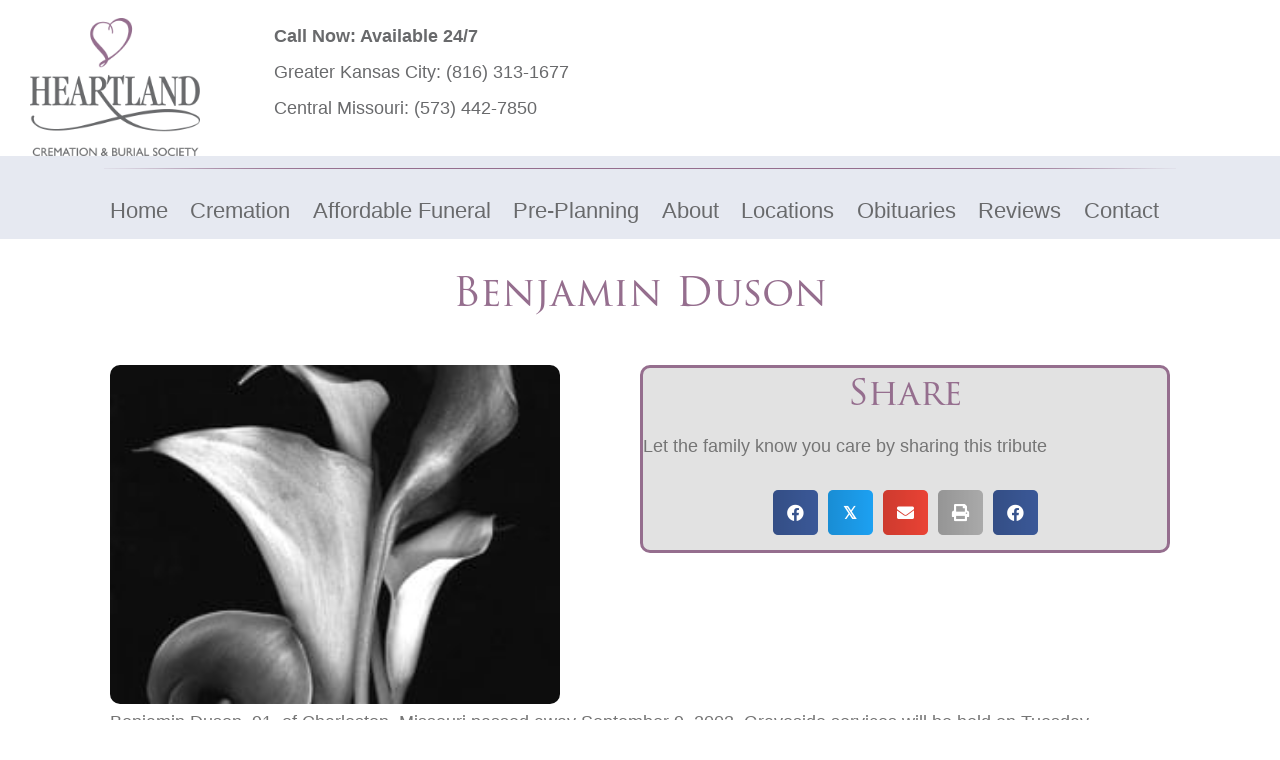

--- FILE ---
content_type: text/html; charset=UTF-8
request_url: https://heartlandcremation.com/obituary/Benjamin-Duson/
body_size: 18656
content:
<!DOCTYPE html>
<html lang="en-US">
<head>
<meta charset="UTF-8" />
<meta name='viewport' content='width=device-width, initial-scale=1.0' />
<meta http-equiv='X-UA-Compatible' content='IE=edge' />
<link rel="profile" href="https://gmpg.org/xfn/11" />
<meta name='robots' content='index, follow, max-image-preview:large, max-snippet:-1, max-video-preview:-1' />
<script>window._wca = window._wca || [];</script>

	<!-- This site is optimized with the Yoast SEO plugin v26.7 - https://yoast.com/wordpress/plugins/seo/ -->
	<title>Benjamin Duson - Heartland Cremation &amp; Burial Society</title>
	<link rel="canonical" href="https://heartlandcremation.com/obituary/benjamin-duson/" />
	<meta property="og:locale" content="en_US" />
	<meta property="og:type" content="article" />
	<meta property="og:title" content="Benjamin Duson - Heartland Cremation &amp; Burial Society" />
	<meta property="og:description" content="Benjamin Duson, 91, of Charleston, Missouri passed away September 9, 2003. Graveside services will be held on Tuesday, September 16, 2003 at Leavenworth National Cemetery, Leavenworth, KS." />
	<meta property="og:url" content="https://heartlandcremation.com/obituary/benjamin-duson/" />
	<meta property="og:site_name" content="Heartland Cremation &amp; Burial Society" />
	<meta property="article:modified_time" content="2024-01-03T16:47:19+00:00" />
	<meta property="og:image" content="https://heartlandcremation.com/wp-content/uploads/2023/12/BenjaminDuson.jpg" />
	<meta property="og:image:width" content="246" />
	<meta property="og:image:height" content="185" />
	<meta property="og:image:type" content="image/jpeg" />
	<meta name="twitter:card" content="summary_large_image" />
	<script type="application/ld+json" class="yoast-schema-graph">{"@context":"https://schema.org","@graph":[{"@type":"WebPage","@id":"https://heartlandcremation.com/obituary/benjamin-duson/","url":"https://heartlandcremation.com/obituary/benjamin-duson/","name":"Benjamin Duson - Heartland Cremation &amp; Burial Society","isPartOf":{"@id":"https://heartlandcremation.com/#website"},"primaryImageOfPage":{"@id":"https://heartlandcremation.com/obituary/benjamin-duson/#primaryimage"},"image":{"@id":"https://heartlandcremation.com/obituary/benjamin-duson/#primaryimage"},"thumbnailUrl":"https://heartlandcremation.com/wp-content/uploads/2023/12/BenjaminDuson.jpg","datePublished":"2003-09-09T06:00:00+00:00","dateModified":"2024-01-03T16:47:19+00:00","breadcrumb":{"@id":"https://heartlandcremation.com/obituary/benjamin-duson/#breadcrumb"},"inLanguage":"en-US","potentialAction":[{"@type":"ReadAction","target":["https://heartlandcremation.com/obituary/benjamin-duson/"]}]},{"@type":"ImageObject","inLanguage":"en-US","@id":"https://heartlandcremation.com/obituary/benjamin-duson/#primaryimage","url":"https://heartlandcremation.com/wp-content/uploads/2023/12/BenjaminDuson.jpg","contentUrl":"https://heartlandcremation.com/wp-content/uploads/2023/12/BenjaminDuson.jpg","width":246,"height":185,"caption":"Heartland Cremation - Benjamin Duson"},{"@type":"BreadcrumbList","@id":"https://heartlandcremation.com/obituary/benjamin-duson/#breadcrumb","itemListElement":[{"@type":"ListItem","position":1,"name":"Home","item":"https://heartlandcremation.com/"},{"@type":"ListItem","position":2,"name":"Obituaries","item":"https://heartlandcremation.com/obituary/"},{"@type":"ListItem","position":3,"name":"Benjamin Duson"}]},{"@type":"WebSite","@id":"https://heartlandcremation.com/#website","url":"https://heartlandcremation.com/","name":"Heartland Cremation and Burial Society","description":"Cremation &amp; Burial Society","potentialAction":[{"@type":"SearchAction","target":{"@type":"EntryPoint","urlTemplate":"https://heartlandcremation.com/?s={search_term_string}"},"query-input":{"@type":"PropertyValueSpecification","valueRequired":true,"valueName":"search_term_string"}}],"inLanguage":"en-US"}]}</script>
	<!-- / Yoast SEO plugin. -->


<link rel='dns-prefetch' href='//stats.wp.com' />
<link rel='dns-prefetch' href='//use.typekit.net' />
<link rel="alternate" type="application/rss+xml" title="Heartland Cremation &amp; Burial Society &raquo; Feed" href="https://heartlandcremation.com/feed/" />
<link rel="alternate" type="application/rss+xml" title="Heartland Cremation &amp; Burial Society &raquo; Comments Feed" href="https://heartlandcremation.com/comments/feed/" />
<link rel="alternate" type="application/rss+xml" title="Heartland Cremation &amp; Burial Society &raquo; Benjamin Duson Comments Feed" href="https://heartlandcremation.com/obituary/benjamin-duson/feed/" />
<link rel="alternate" title="oEmbed (JSON)" type="application/json+oembed" href="https://heartlandcremation.com/wp-json/oembed/1.0/embed?url=https%3A%2F%2Fheartlandcremation.com%2Fobituary%2Fbenjamin-duson%2F" />
<link rel="alternate" title="oEmbed (XML)" type="text/xml+oembed" href="https://heartlandcremation.com/wp-json/oembed/1.0/embed?url=https%3A%2F%2Fheartlandcremation.com%2Fobituary%2Fbenjamin-duson%2F&#038;format=xml" />
<link rel="preload" href="https://heartlandcremation.com/wp-content/plugins/bb-plugin/fonts/fontawesome/5.15.4/webfonts/fa-solid-900.woff2" as="font" type="font/woff2" crossorigin="anonymous">
<link rel="preload" href="https://heartlandcremation.com/wp-content/plugins/bb-plugin/fonts/fontawesome/5.15.4/webfonts/fa-regular-400.woff2" as="font" type="font/woff2" crossorigin="anonymous">
<style id='wp-img-auto-sizes-contain-inline-css'>
img:is([sizes=auto i],[sizes^="auto," i]){contain-intrinsic-size:3000px 1500px}
/*# sourceURL=wp-img-auto-sizes-contain-inline-css */
</style>
<style id='wp-emoji-styles-inline-css'>

	img.wp-smiley, img.emoji {
		display: inline !important;
		border: none !important;
		box-shadow: none !important;
		height: 1em !important;
		width: 1em !important;
		margin: 0 0.07em !important;
		vertical-align: -0.1em !important;
		background: none !important;
		padding: 0 !important;
	}
/*# sourceURL=wp-emoji-styles-inline-css */
</style>
<style id='wp-block-library-inline-css'>
:root{--wp-block-synced-color:#7a00df;--wp-block-synced-color--rgb:122,0,223;--wp-bound-block-color:var(--wp-block-synced-color);--wp-editor-canvas-background:#ddd;--wp-admin-theme-color:#007cba;--wp-admin-theme-color--rgb:0,124,186;--wp-admin-theme-color-darker-10:#006ba1;--wp-admin-theme-color-darker-10--rgb:0,107,160.5;--wp-admin-theme-color-darker-20:#005a87;--wp-admin-theme-color-darker-20--rgb:0,90,135;--wp-admin-border-width-focus:2px}@media (min-resolution:192dpi){:root{--wp-admin-border-width-focus:1.5px}}.wp-element-button{cursor:pointer}:root .has-very-light-gray-background-color{background-color:#eee}:root .has-very-dark-gray-background-color{background-color:#313131}:root .has-very-light-gray-color{color:#eee}:root .has-very-dark-gray-color{color:#313131}:root .has-vivid-green-cyan-to-vivid-cyan-blue-gradient-background{background:linear-gradient(135deg,#00d084,#0693e3)}:root .has-purple-crush-gradient-background{background:linear-gradient(135deg,#34e2e4,#4721fb 50%,#ab1dfe)}:root .has-hazy-dawn-gradient-background{background:linear-gradient(135deg,#faaca8,#dad0ec)}:root .has-subdued-olive-gradient-background{background:linear-gradient(135deg,#fafae1,#67a671)}:root .has-atomic-cream-gradient-background{background:linear-gradient(135deg,#fdd79a,#004a59)}:root .has-nightshade-gradient-background{background:linear-gradient(135deg,#330968,#31cdcf)}:root .has-midnight-gradient-background{background:linear-gradient(135deg,#020381,#2874fc)}:root{--wp--preset--font-size--normal:16px;--wp--preset--font-size--huge:42px}.has-regular-font-size{font-size:1em}.has-larger-font-size{font-size:2.625em}.has-normal-font-size{font-size:var(--wp--preset--font-size--normal)}.has-huge-font-size{font-size:var(--wp--preset--font-size--huge)}.has-text-align-center{text-align:center}.has-text-align-left{text-align:left}.has-text-align-right{text-align:right}.has-fit-text{white-space:nowrap!important}#end-resizable-editor-section{display:none}.aligncenter{clear:both}.items-justified-left{justify-content:flex-start}.items-justified-center{justify-content:center}.items-justified-right{justify-content:flex-end}.items-justified-space-between{justify-content:space-between}.screen-reader-text{border:0;clip-path:inset(50%);height:1px;margin:-1px;overflow:hidden;padding:0;position:absolute;width:1px;word-wrap:normal!important}.screen-reader-text:focus{background-color:#ddd;clip-path:none;color:#444;display:block;font-size:1em;height:auto;left:5px;line-height:normal;padding:15px 23px 14px;text-decoration:none;top:5px;width:auto;z-index:100000}html :where(.has-border-color){border-style:solid}html :where([style*=border-top-color]){border-top-style:solid}html :where([style*=border-right-color]){border-right-style:solid}html :where([style*=border-bottom-color]){border-bottom-style:solid}html :where([style*=border-left-color]){border-left-style:solid}html :where([style*=border-width]){border-style:solid}html :where([style*=border-top-width]){border-top-style:solid}html :where([style*=border-right-width]){border-right-style:solid}html :where([style*=border-bottom-width]){border-bottom-style:solid}html :where([style*=border-left-width]){border-left-style:solid}html :where(img[class*=wp-image-]){height:auto;max-width:100%}:where(figure){margin:0 0 1em}html :where(.is-position-sticky){--wp-admin--admin-bar--position-offset:var(--wp-admin--admin-bar--height,0px)}@media screen and (max-width:600px){html :where(.is-position-sticky){--wp-admin--admin-bar--position-offset:0px}}

/*# sourceURL=wp-block-library-inline-css */
</style><style id='global-styles-inline-css'>
:root{--wp--preset--aspect-ratio--square: 1;--wp--preset--aspect-ratio--4-3: 4/3;--wp--preset--aspect-ratio--3-4: 3/4;--wp--preset--aspect-ratio--3-2: 3/2;--wp--preset--aspect-ratio--2-3: 2/3;--wp--preset--aspect-ratio--16-9: 16/9;--wp--preset--aspect-ratio--9-16: 9/16;--wp--preset--color--black: #000000;--wp--preset--color--cyan-bluish-gray: #abb8c3;--wp--preset--color--white: #ffffff;--wp--preset--color--pale-pink: #f78da7;--wp--preset--color--vivid-red: #cf2e2e;--wp--preset--color--luminous-vivid-orange: #ff6900;--wp--preset--color--luminous-vivid-amber: #fcb900;--wp--preset--color--light-green-cyan: #7bdcb5;--wp--preset--color--vivid-green-cyan: #00d084;--wp--preset--color--pale-cyan-blue: #8ed1fc;--wp--preset--color--vivid-cyan-blue: #0693e3;--wp--preset--color--vivid-purple: #9b51e0;--wp--preset--color--fl-heading-text: #956e8e;--wp--preset--color--fl-body-bg: #ffffff;--wp--preset--color--fl-body-text: #757575;--wp--preset--color--fl-accent: #696a6c;--wp--preset--color--fl-accent-hover: #898a8c;--wp--preset--color--fl-topbar-bg: #ffffff;--wp--preset--color--fl-topbar-text: #000000;--wp--preset--color--fl-topbar-link: #428bca;--wp--preset--color--fl-topbar-hover: #428bca;--wp--preset--color--fl-header-bg: #ffffff;--wp--preset--color--fl-header-text: #000000;--wp--preset--color--fl-header-link: #428bca;--wp--preset--color--fl-header-hover: #428bca;--wp--preset--color--fl-nav-bg: #ffffff;--wp--preset--color--fl-nav-link: #428bca;--wp--preset--color--fl-nav-hover: #428bca;--wp--preset--color--fl-content-bg: #ffffff;--wp--preset--color--fl-footer-widgets-bg: #ffffff;--wp--preset--color--fl-footer-widgets-text: #000000;--wp--preset--color--fl-footer-widgets-link: #428bca;--wp--preset--color--fl-footer-widgets-hover: #428bca;--wp--preset--color--fl-footer-bg: #ffffff;--wp--preset--color--fl-footer-text: #000000;--wp--preset--color--fl-footer-link: #428bca;--wp--preset--color--fl-footer-hover: #428bca;--wp--preset--gradient--vivid-cyan-blue-to-vivid-purple: linear-gradient(135deg,rgb(6,147,227) 0%,rgb(155,81,224) 100%);--wp--preset--gradient--light-green-cyan-to-vivid-green-cyan: linear-gradient(135deg,rgb(122,220,180) 0%,rgb(0,208,130) 100%);--wp--preset--gradient--luminous-vivid-amber-to-luminous-vivid-orange: linear-gradient(135deg,rgb(252,185,0) 0%,rgb(255,105,0) 100%);--wp--preset--gradient--luminous-vivid-orange-to-vivid-red: linear-gradient(135deg,rgb(255,105,0) 0%,rgb(207,46,46) 100%);--wp--preset--gradient--very-light-gray-to-cyan-bluish-gray: linear-gradient(135deg,rgb(238,238,238) 0%,rgb(169,184,195) 100%);--wp--preset--gradient--cool-to-warm-spectrum: linear-gradient(135deg,rgb(74,234,220) 0%,rgb(151,120,209) 20%,rgb(207,42,186) 40%,rgb(238,44,130) 60%,rgb(251,105,98) 80%,rgb(254,248,76) 100%);--wp--preset--gradient--blush-light-purple: linear-gradient(135deg,rgb(255,206,236) 0%,rgb(152,150,240) 100%);--wp--preset--gradient--blush-bordeaux: linear-gradient(135deg,rgb(254,205,165) 0%,rgb(254,45,45) 50%,rgb(107,0,62) 100%);--wp--preset--gradient--luminous-dusk: linear-gradient(135deg,rgb(255,203,112) 0%,rgb(199,81,192) 50%,rgb(65,88,208) 100%);--wp--preset--gradient--pale-ocean: linear-gradient(135deg,rgb(255,245,203) 0%,rgb(182,227,212) 50%,rgb(51,167,181) 100%);--wp--preset--gradient--electric-grass: linear-gradient(135deg,rgb(202,248,128) 0%,rgb(113,206,126) 100%);--wp--preset--gradient--midnight: linear-gradient(135deg,rgb(2,3,129) 0%,rgb(40,116,252) 100%);--wp--preset--font-size--small: 13px;--wp--preset--font-size--medium: 20px;--wp--preset--font-size--large: 36px;--wp--preset--font-size--x-large: 42px;--wp--preset--spacing--20: 0.44rem;--wp--preset--spacing--30: 0.67rem;--wp--preset--spacing--40: 1rem;--wp--preset--spacing--50: 1.5rem;--wp--preset--spacing--60: 2.25rem;--wp--preset--spacing--70: 3.38rem;--wp--preset--spacing--80: 5.06rem;--wp--preset--shadow--natural: 6px 6px 9px rgba(0, 0, 0, 0.2);--wp--preset--shadow--deep: 12px 12px 50px rgba(0, 0, 0, 0.4);--wp--preset--shadow--sharp: 6px 6px 0px rgba(0, 0, 0, 0.2);--wp--preset--shadow--outlined: 6px 6px 0px -3px rgb(255, 255, 255), 6px 6px rgb(0, 0, 0);--wp--preset--shadow--crisp: 6px 6px 0px rgb(0, 0, 0);}:where(.is-layout-flex){gap: 0.5em;}:where(.is-layout-grid){gap: 0.5em;}body .is-layout-flex{display: flex;}.is-layout-flex{flex-wrap: wrap;align-items: center;}.is-layout-flex > :is(*, div){margin: 0;}body .is-layout-grid{display: grid;}.is-layout-grid > :is(*, div){margin: 0;}:where(.wp-block-columns.is-layout-flex){gap: 2em;}:where(.wp-block-columns.is-layout-grid){gap: 2em;}:where(.wp-block-post-template.is-layout-flex){gap: 1.25em;}:where(.wp-block-post-template.is-layout-grid){gap: 1.25em;}.has-black-color{color: var(--wp--preset--color--black) !important;}.has-cyan-bluish-gray-color{color: var(--wp--preset--color--cyan-bluish-gray) !important;}.has-white-color{color: var(--wp--preset--color--white) !important;}.has-pale-pink-color{color: var(--wp--preset--color--pale-pink) !important;}.has-vivid-red-color{color: var(--wp--preset--color--vivid-red) !important;}.has-luminous-vivid-orange-color{color: var(--wp--preset--color--luminous-vivid-orange) !important;}.has-luminous-vivid-amber-color{color: var(--wp--preset--color--luminous-vivid-amber) !important;}.has-light-green-cyan-color{color: var(--wp--preset--color--light-green-cyan) !important;}.has-vivid-green-cyan-color{color: var(--wp--preset--color--vivid-green-cyan) !important;}.has-pale-cyan-blue-color{color: var(--wp--preset--color--pale-cyan-blue) !important;}.has-vivid-cyan-blue-color{color: var(--wp--preset--color--vivid-cyan-blue) !important;}.has-vivid-purple-color{color: var(--wp--preset--color--vivid-purple) !important;}.has-black-background-color{background-color: var(--wp--preset--color--black) !important;}.has-cyan-bluish-gray-background-color{background-color: var(--wp--preset--color--cyan-bluish-gray) !important;}.has-white-background-color{background-color: var(--wp--preset--color--white) !important;}.has-pale-pink-background-color{background-color: var(--wp--preset--color--pale-pink) !important;}.has-vivid-red-background-color{background-color: var(--wp--preset--color--vivid-red) !important;}.has-luminous-vivid-orange-background-color{background-color: var(--wp--preset--color--luminous-vivid-orange) !important;}.has-luminous-vivid-amber-background-color{background-color: var(--wp--preset--color--luminous-vivid-amber) !important;}.has-light-green-cyan-background-color{background-color: var(--wp--preset--color--light-green-cyan) !important;}.has-vivid-green-cyan-background-color{background-color: var(--wp--preset--color--vivid-green-cyan) !important;}.has-pale-cyan-blue-background-color{background-color: var(--wp--preset--color--pale-cyan-blue) !important;}.has-vivid-cyan-blue-background-color{background-color: var(--wp--preset--color--vivid-cyan-blue) !important;}.has-vivid-purple-background-color{background-color: var(--wp--preset--color--vivid-purple) !important;}.has-black-border-color{border-color: var(--wp--preset--color--black) !important;}.has-cyan-bluish-gray-border-color{border-color: var(--wp--preset--color--cyan-bluish-gray) !important;}.has-white-border-color{border-color: var(--wp--preset--color--white) !important;}.has-pale-pink-border-color{border-color: var(--wp--preset--color--pale-pink) !important;}.has-vivid-red-border-color{border-color: var(--wp--preset--color--vivid-red) !important;}.has-luminous-vivid-orange-border-color{border-color: var(--wp--preset--color--luminous-vivid-orange) !important;}.has-luminous-vivid-amber-border-color{border-color: var(--wp--preset--color--luminous-vivid-amber) !important;}.has-light-green-cyan-border-color{border-color: var(--wp--preset--color--light-green-cyan) !important;}.has-vivid-green-cyan-border-color{border-color: var(--wp--preset--color--vivid-green-cyan) !important;}.has-pale-cyan-blue-border-color{border-color: var(--wp--preset--color--pale-cyan-blue) !important;}.has-vivid-cyan-blue-border-color{border-color: var(--wp--preset--color--vivid-cyan-blue) !important;}.has-vivid-purple-border-color{border-color: var(--wp--preset--color--vivid-purple) !important;}.has-vivid-cyan-blue-to-vivid-purple-gradient-background{background: var(--wp--preset--gradient--vivid-cyan-blue-to-vivid-purple) !important;}.has-light-green-cyan-to-vivid-green-cyan-gradient-background{background: var(--wp--preset--gradient--light-green-cyan-to-vivid-green-cyan) !important;}.has-luminous-vivid-amber-to-luminous-vivid-orange-gradient-background{background: var(--wp--preset--gradient--luminous-vivid-amber-to-luminous-vivid-orange) !important;}.has-luminous-vivid-orange-to-vivid-red-gradient-background{background: var(--wp--preset--gradient--luminous-vivid-orange-to-vivid-red) !important;}.has-very-light-gray-to-cyan-bluish-gray-gradient-background{background: var(--wp--preset--gradient--very-light-gray-to-cyan-bluish-gray) !important;}.has-cool-to-warm-spectrum-gradient-background{background: var(--wp--preset--gradient--cool-to-warm-spectrum) !important;}.has-blush-light-purple-gradient-background{background: var(--wp--preset--gradient--blush-light-purple) !important;}.has-blush-bordeaux-gradient-background{background: var(--wp--preset--gradient--blush-bordeaux) !important;}.has-luminous-dusk-gradient-background{background: var(--wp--preset--gradient--luminous-dusk) !important;}.has-pale-ocean-gradient-background{background: var(--wp--preset--gradient--pale-ocean) !important;}.has-electric-grass-gradient-background{background: var(--wp--preset--gradient--electric-grass) !important;}.has-midnight-gradient-background{background: var(--wp--preset--gradient--midnight) !important;}.has-small-font-size{font-size: var(--wp--preset--font-size--small) !important;}.has-medium-font-size{font-size: var(--wp--preset--font-size--medium) !important;}.has-large-font-size{font-size: var(--wp--preset--font-size--large) !important;}.has-x-large-font-size{font-size: var(--wp--preset--font-size--x-large) !important;}
/*# sourceURL=global-styles-inline-css */
</style>

<style id='classic-theme-styles-inline-css'>
/*! This file is auto-generated */
.wp-block-button__link{color:#fff;background-color:#32373c;border-radius:9999px;box-shadow:none;text-decoration:none;padding:calc(.667em + 2px) calc(1.333em + 2px);font-size:1.125em}.wp-block-file__button{background:#32373c;color:#fff;text-decoration:none}
/*# sourceURL=/wp-includes/css/classic-themes.min.css */
</style>
<link rel='stylesheet' id='custom-typekit-css-css' href='https://use.typekit.net/wqo0cxz.css?ver=2.1.1' media='all' />
<link rel='stylesheet' id='afrfq-front-css' href='https://heartlandcremation.com/wp-content/plugins/woocommerce-request-a-quote/assets/css/afrfq_front.css?ver=1.1' media='all' />
<link rel='stylesheet' id='select2-front-css' href='https://heartlandcremation.com/wp-content/plugins/woocommerce-request-a-quote//assets/css/select2.css?ver=1.0' media='all' />
<link rel='stylesheet' id='dashicons-css' href='https://heartlandcremation.com/wp-includes/css/dashicons.min.css?ver=6.9' media='all' />
<link rel='stylesheet' id='woocommerce-layout-css' href='https://heartlandcremation.com/wp-content/plugins/woocommerce/assets/css/woocommerce-layout.css?ver=10.4.3' media='all' />
<style id='woocommerce-layout-inline-css'>

	.infinite-scroll .woocommerce-pagination {
		display: none;
	}
/*# sourceURL=woocommerce-layout-inline-css */
</style>
<link rel='stylesheet' id='woocommerce-smallscreen-css' href='https://heartlandcremation.com/wp-content/plugins/woocommerce/assets/css/woocommerce-smallscreen.css?ver=10.4.3' media='only screen and (max-width: 767px)' />
<link rel='stylesheet' id='woocommerce-general-css' href='https://heartlandcremation.com/wp-content/plugins/woocommerce/assets/css/woocommerce.css?ver=10.4.3' media='all' />
<style id='woocommerce-inline-inline-css'>
.woocommerce form .form-row .required { visibility: visible; }
/*# sourceURL=woocommerce-inline-inline-css */
</style>
<link rel='stylesheet' id='font-awesome-5-css' href='https://heartlandcremation.com/wp-content/plugins/bb-plugin/fonts/fontawesome/5.15.4/css/all.min.css?ver=2.10.0.5' media='all' />
<link rel='stylesheet' id='ultimate-icons-css' href='https://heartlandcremation.com/wp-content/uploads/bb-plugin/icons/ultimate-icons/style.css?ver=2.10.0.5' media='all' />
<link rel='stylesheet' id='fl-builder-layout-bundle-4ecc4df929e92e9745c9ed8c4a5bdd20-css' href='https://heartlandcremation.com/wp-content/uploads/bb-plugin/cache/4ecc4df929e92e9745c9ed8c4a5bdd20-layout-bundle.css?ver=2.10.0.5-1.5.2.1' media='all' />
<link rel='stylesheet' id='jquery-magnificpopup-css' href='https://heartlandcremation.com/wp-content/plugins/bb-plugin/css/jquery.magnificpopup.min.css?ver=2.10.0.5' media='all' />
<link rel='stylesheet' id='bootstrap-4-css' href='https://heartlandcremation.com/wp-content/themes/bb-theme/css/bootstrap-4.min.css?ver=1.7.19.1' media='all' />
<link rel='stylesheet' id='fl-automator-skin-css' href='https://heartlandcremation.com/wp-content/uploads/bb-theme/skin-69356f75add01.css?ver=1.7.19.1' media='all' />
<link rel='stylesheet' id='fl-child-theme-css' href='https://heartlandcremation.com/wp-content/themes/bb-theme-child/style.css?ver=6.9' media='all' />
<link rel='stylesheet' id='pp-animate-css' href='https://heartlandcremation.com/wp-content/plugins/bbpowerpack/assets/css/animate.min.css?ver=3.5.1' media='all' />
<script src="https://heartlandcremation.com/wp-includes/js/jquery/jquery.min.js?ver=3.7.1" id="jquery-core-js"></script>
<script src="https://heartlandcremation.com/wp-includes/js/jquery/jquery-migrate.min.js?ver=3.4.1" id="jquery-migrate-js"></script>
<script src="https://heartlandcremation.com/wp-content/plugins/woocommerce/assets/js/jquery-blockui/jquery.blockUI.min.js?ver=2.7.0-wc.10.4.3" id="wc-jquery-blockui-js" defer data-wp-strategy="defer"></script>
<script id="wc-add-to-cart-js-extra">
var wc_add_to_cart_params = {"ajax_url":"/wp-admin/admin-ajax.php","wc_ajax_url":"/?wc-ajax=%%endpoint%%","i18n_view_cart":"View cart","cart_url":"https://heartlandcremation.com/cart/","is_cart":"","cart_redirect_after_add":"no"};
//# sourceURL=wc-add-to-cart-js-extra
</script>
<script src="https://heartlandcremation.com/wp-content/plugins/woocommerce/assets/js/frontend/add-to-cart.min.js?ver=10.4.3" id="wc-add-to-cart-js" defer data-wp-strategy="defer"></script>
<script src="https://heartlandcremation.com/wp-content/plugins/woocommerce/assets/js/js-cookie/js.cookie.min.js?ver=2.1.4-wc.10.4.3" id="wc-js-cookie-js" defer data-wp-strategy="defer"></script>
<script id="woocommerce-js-extra">
var woocommerce_params = {"ajax_url":"/wp-admin/admin-ajax.php","wc_ajax_url":"/?wc-ajax=%%endpoint%%","i18n_password_show":"Show password","i18n_password_hide":"Hide password"};
//# sourceURL=woocommerce-js-extra
</script>
<script src="https://heartlandcremation.com/wp-content/plugins/woocommerce/assets/js/frontend/woocommerce.min.js?ver=10.4.3" id="woocommerce-js" defer data-wp-strategy="defer"></script>
<script id="WCPAY_ASSETS-js-extra">
var wcpayAssets = {"url":"https://heartlandcremation.com/wp-content/plugins/woocommerce-payments/dist/"};
//# sourceURL=WCPAY_ASSETS-js-extra
</script>
<script src="https://stats.wp.com/s-202605.js" id="woocommerce-analytics-js" defer data-wp-strategy="defer"></script>
<link rel="https://api.w.org/" href="https://heartlandcremation.com/wp-json/" /><link rel="EditURI" type="application/rsd+xml" title="RSD" href="https://heartlandcremation.com/xmlrpc.php?rsd" />

<link rel='shortlink' href='https://heartlandcremation.com/?p=36417' />
		<script>
			var bb_powerpack = {
				version: '2.40.10',
				getAjaxUrl: function() { return atob( 'aHR0cHM6Ly9oZWFydGxhbmRjcmVtYXRpb24uY29tL3dwLWFkbWluL2FkbWluLWFqYXgucGhw' ); },
				callback: function() {},
				mapMarkerData: {},
				post_id: '36417',
				search_term: '',
				current_page: 'https://heartlandcremation.com/obituary/Benjamin-Duson/',
				conditionals: {
					is_front_page: false,
					is_home: false,
					is_archive: false,
					current_post_type: '',
					is_tax: false,
										is_author: false,
					current_author: false,
					is_search: false,
									}
			};
		</script>
		<!-- start Simple Custom CSS and JS -->
<!-- Google Tag Manager -->
<script>(function(w,d,s,l,i){w[l]=w[l]||[];w[l].push({'gtm.start':
new Date().getTime(),event:'gtm.js'});var f=d.getElementsByTagName(s)[0],
j=d.createElement(s),dl=l!='dataLayer'?'&l='+l:'';j.async=true;j.src=
'https://www.googletagmanager.com/gtm.js?id='+i+dl;f.parentNode.insertBefore(j,f);
})(window,document,'script','dataLayer','GTM-MJXJHQ7');</script>
<!-- End Google Tag Manager --><!-- end Simple Custom CSS and JS -->

<link rel='stylesheet' id='138-css' href='//heartlandcremation.com/wp-content/uploads/custom-css-js/138.css?v=7599' media='all' />
			<style type="text/css">
						</style>
				<style>img#wpstats{display:none}</style>
		<!-- Analytics by WP Statistics - https://wp-statistics.com -->
<link rel="pingback" href="https://heartlandcremation.com/xmlrpc.php">
	<noscript><style>.woocommerce-product-gallery{ opacity: 1 !important; }</style></noscript>
	<!-- HFCM by 99 Robots - Snippet # 34: a href -->
<script src="https://analytics.ahrefs.com/analytics.js" data-key="HeKJobCdhUHxDqblXGeW8Q" async></script>
<!-- /end HFCM by 99 Robots -->
<!-- HFCM by 99 Robots - Snippet # 25: GSC -->
<meta name="google-site-verification" content="7hXohgy9eTfKOSjoCwgvSTNbhdQbUaX_rKS3un8_OUY" />
<!-- /end HFCM by 99 Robots -->
<!-- HFCM by 99 Robots - Snippet # 24: Local Business Schema -->
<script type="application/ld+json">
{
"@context": "https://schema.org",
"@type": "LocalBusiness",
"additionalType": "http://www.productontology.org/doc/Crematorium",
"mainEntityOfPage":"https://g.page/heartlandcremation",
"identifier":"https://en.wikipedia.org/wiki/Crematorium",
"alternateName":["Funeral Home","Cremation","Crematory Home"],
"name": "Heartland Cremation & Burial Society",
"image": [
"https://heartlandcremation.com/greatservice/wp-content/themes/heartland/images/header-logo.png"
],
"url": "https://heartlandcremation.com/",
"priceRange": "$$$$",
"paymentAccepted":["Cash","Credit Card"],
"currenciesAccepted":"USD",
"description":"Every member of the Heartland Cremation staff is a part of your Kansas City, Columbia and Jefferson City communities. We are families, friends and neighbors—and we are committed to ensuring the lowest cost, while maintaining the highest compassion, kindness, and respect you deserve.",
"disambiguatingDescription":"As a local Missouri family-owned cremation business, we take pride in assisting our local families, friends, and neighbors with the most respectful, low cost, and “worry free” cremation services available.",
"hasMap":"https://maps.google.com/maps?cid=7504141301120485589&hl=en&_ga=2.61144300.1752014002.1665504122-669573463.1665504122",
"address": [
{
"@type": "PostalAddress",
"streetAddress": "6113 Blue Ridge Blvd",
"addressLocality": "Raytown",
"addressRegion": "MO",
"postalCode": "64133",
"addressCountry": "US",
"telephone": "(816) 353-1700",
"sameAs": [
"https://en.wikipedia.org/wiki/Raytown,_Missouri",
"https://www.wikidata.org/wiki/Q959906",
"https://www.google.com/search?q=Raytown+MO",
"https://www.geonames.org/4405188/raytown.html"
]
},
{
"@type": "PostalAddress",
"streetAddress": "616 Jackson Street",
"addressLocality": "Columbia",
"addressRegion": "MO",
"postalCode": "65203",
"addressCountry": "US",
"telephone": "(573) 442-7850",
"sameAs": [
"https://en.wikipedia.org/wiki/Columbia,_Missouri",
"https://www.wikidata.org/wiki/Q59670",
"https://www.google.com/search?q=Columbia+MO",
"https://www.geonames.org/4381982/columbia.html"
]
},
{
"@type": "PostalAddress",
"streetAddress": "7700 Shawnee Mission Pkwy Ste 304",
"addressLocality": "Overland Park",
"addressRegion": "KS",
"postalCode": "66202",
"addressCountry": "US",
"telephone": "(913) 789-8998",
"sameAs": [
"https://en.wikipedia.org/wiki/Overland_Park,_Kansas",
"https://www.wikidata.org/wiki/Q500481",
"https://www.google.com/search?q=Overland+Park+KS",
"https://www.geonames.org/4276873/overland-park.html"
]
},
{
"@type": "PostalAddress",
"streetAddress": "802 NW Vesper St",
"addressLocality": "Blue Springs",
"addressRegion": "MO",
"postalCode": "64015",
"addressCountry": "US",
"telephone": "(816) 313-1677",
"sameAs": [
"https://en.wikipedia.org/wiki/Kansas_City,_Missouri",
"https://www.wikidata.org/wiki/Q41819",
"https://www.google.com/search?q=Kansas+City+MO",
"https://www.geonames.org/4393217/kansas-city.html"
]
},
{
"@type": "PostalAddress",
"streetAddress": "618 Howard St",
"addressLocality": "Jefferson City",
"addressRegion": "MO",
"postalCode": "65109",
"addressCountry": "US",
"telephone": "(573) 636-7850",
"sameAs": [
"https://en.wikipedia.org/wiki/Jefferson_City,_Missouri",
"https://www.wikidata.org/wiki/Q28180",
"https://www.google.com/search?q=Jefferson+City+MO",
"https://www.geonames.org/4392388/jefferson-city.html"
]
}],
"founder":{
"@type":"person",
"name": "Andrew Loos",
"alumniOf":"",
"knowsAbout":["Funeral Service","Cremations", "Cremation Service"],
"memberOf":
[
{
"@type":"Organization",
"name":"",
"@id": "",
"URL":""
}
],
"workLocation":["Raytown, MI", "Columbia, MI", "Overland Park, KS", "Blue Springs, MO", "Jefferson City, MO"]
},
"knowsLanguage":"en",
"foundingLocation":[""],
"openingHours": [ "Mo-Su 00:00-23:59" ],
"sameAs": [
"https://en.wikipedia.org/wiki/Crematorium",
"https://www.wikidata.org/wiki/Q157570"
],
"areaServed":[
{
"@type": "GeoCircle",
"geoMidpoint": {
"@type": "GeoCoordinates",
"latitude": "39.011203",
"longitude": "-94.4632973"
},
"geoRadius": "482.803"
},
{
"@type": "GeoCircle",
"geoMidpoint": {
"@type": "GeoCoordinates",
"latitude": "38.9650562",
"longitude": "-92.349272"
},
"geoRadius": "2414.02"
},
{
"@type": "GeoCircle",
"geoMidpoint": {
"@type": "GeoCoordinates",
"latitude": "39.0157045",
"longitude": "-94.6746262"
},
"geoRadius": "6115.51"
},
{
"@type": "GeoCircle",
"geoMidpoint": {
"@type": "GeoCoordinates",
"latitude": "39.020372",
"longitude": "-94.274642"
},
"geoRadius": "1126.54"
},
{
"@type": "GeoCircle",
"geoMidpoint": {
"@type": "GeoCoordinates",
"latitude": "38.5811379",
"longitude": "-92.2004298"
},
"geoRadius": "3862.43"
}
],
"makesOffer": {
"@type": "Offer",
"itemOffered": [
{
"@type":"thing",
"name":"Cremation Service",
"@id":"https://heartlandcremation.com/cremation/",
"sameAs":"https://www.wikidata.org/wiki/Q207315"
},
{
"@type":"thing",
"name":"Funeral Services",
"@id":"https://heartlandcremation.com/affordable_funeral/",
"sameAs":"https://www.wikidata.org/wiki/Q4339905"
}
]
},
"ContactPoint":
[
{
"@type": "ContactPoint",
"name": "Heartland Cremation & Burial Society",
"availableLanguage": "https://en.wikipedia.org/wiki/List_of_dialects_of_the_English_language",
"telephone": "(816) 313-1677",
"email":"",
"areaserved": ["Raytown, MI", "Columbia, MI", "Overland Park, KS", "Blue Springs, MO", "Jefferson City, MO"],
"contactType": "Customer Support"
}
],
"potentialAction":{
"@type": "InteractAction",
"result": ["Funeral Service","Cremation Service"],
"agent": {
"@type": "Person",
"name":"Andrew Loos"
},
"participant": {
"@type": "Organization",
"name": "Heartland Cremation & Burial Society",
"url": "https://heartlandcremation.com/",
"sameAs": [
"https://www.facebook.com/HeartlandCremation/?fref=ts",
"https://g.page/heartlandcremation",
"https://g.page/HCBSCentralMO",
"https://g.page/heartlandcremationoverland",
"https://g.page/r/CdXInzXBECRoEAE",
"https://g.page/HeartlandCremationJeffersonCity"
]
},
"location": {
"@type": "Place",
"address": [
{
"@type": "PostalAddress",
"addressLocality": "Raytown",
"addressRegion": "MO"
},
{
"@type": "PostalAddress",
"addressLocality": "Columbia",
"addressRegion": "MO"
},
{
"@type": "PostalAddress",
"addressLocality": "Overland Park",
"addressRegion": "KS"
},
{
"@type": "PostalAddress",
"addressLocality": "Blue Springs",
"addressRegion": "MO"
},
{
"@type": "PostalAddress",
"addressLocality": "Jefferson City",
"addressRegion": "MO"
}
]
}
}
}
</script>
<!-- /end HFCM by 99 Robots -->
<!-- HFCM by 99 Robots - Snippet # 13: Custom CSS -->
<style>
#gform_fields_3 .gfield_consent_label {
    font-size: 16px;
		display: inline;
}
.page-id-104523 .pp-modal-content-inner {
    padding: 0 15px;
}
#gform_fields_3 .gfield_label {
    font-weight: bold !important;
}
	
	.page-id-51 th#pp-table-col-1 {
		display: none;
	}
	
	.purpHeading{
		background: #755272 !important;
    background-image: linear-gradient(to right, #755272 0%, #411a39 50%, #755272 100%) !important;
		color:#fff;
}
	
.displaynone{
		display: none !important;
	}
	
	@media only screen and (max-width: 991px){
		.counter-module .fl-module-content.fl-node-content {
    	padding: 5px 20px;
		}
	.pg-ver-wrap li::before {
    font-size: 32px !important;
    background-color: #0f4679;
    border: 2px solid #d0ced1;
    content: counter(listNumbering);
    display: inline-block;
    width: 48px;
    height: 48px;
    border-radius: 50%;
    color: #fff;
    font-size: 32px;
    text-align: center;
    line-height: 45px;
    position: absolute;
    left: -60px;
    top: 50%;
    margin-right: 10px !important;
    transform: translateY(-50%);
		        padding: 0;
}
		
		ul.pg-ver-wrap li{
			position: relative
		}
	}
</style>
<!-- /end HFCM by 99 Robots -->
<!-- HFCM by 99 Robots - Snippet # 10: Custom CSS - Header Sub Menu -->
<style>
.d-none{
	display: none !important;
}
.location-menu {
    cursor: pointer;
}
li.heading-only a{
		text-transform: uppercase;
    font-size: 12px;
    font-weight: bold;
    line-height: 18px;
    background: #d9d4ea;
    cursor: default;
    text-decoration: none;
	}

</style>
<!-- /end HFCM by 99 Robots -->
<link rel="icon" href="https://heartlandcremation.com/wp-content/uploads/2022/06/cropped-heartland-heart-32x32.png" sizes="32x32" />
<link rel="icon" href="https://heartlandcremation.com/wp-content/uploads/2022/06/cropped-heartland-heart-192x192.png" sizes="192x192" />
<link rel="apple-touch-icon" href="https://heartlandcremation.com/wp-content/uploads/2022/06/cropped-heartland-heart-180x180.png" />
<meta name="msapplication-TileImage" content="https://heartlandcremation.com/wp-content/uploads/2022/06/cropped-heartland-heart-270x270.png" />
<link rel='stylesheet' id='wc-blocks-style-css' href='https://heartlandcremation.com/wp-content/plugins/woocommerce/assets/client/blocks/wc-blocks.css?ver=wc-10.4.3' media='all' />
</head>
<body class="wp-singular obituary-template-default single single-obituary postid-36417 wp-theme-bb-theme wp-child-theme-bb-theme-child theme-bb-theme fl-builder-2-10-0-5 fl-themer-1-5-2-1 fl-theme-1-7-19-1 fl-no-js woocommerce-no-js fl-theme-builder-header fl-theme-builder-header-header fl-theme-builder-footer fl-theme-builder-footer-footer fl-theme-builder-singular fl-theme-builder-singular-obituary fl-framework-bootstrap-4 fl-preset-default fl-full-width fl-scroll-to-top fl-search-active" itemscope="itemscope" itemtype="https://schema.org/WebPage">
<!-- start Simple Custom CSS and JS -->
<!-- Google Tag Manager (noscript) -->
<noscript><iframe src="https://www.googletagmanager.com/ns.html?id=GTM-MJXJHQ7"
height="0" width="0" style="display:none;visibility:hidden"></iframe></noscript>
<!-- End Google Tag Manager (noscript) --><!-- end Simple Custom CSS and JS -->
<a aria-label="Skip to content" class="fl-screen-reader-text" href="#fl-main-content">Skip to content</a><div class="fl-page">
	<header class="fl-builder-content fl-builder-content-93 fl-builder-global-templates-locked" data-post-id="93" data-type="header" data-sticky="1" data-sticky-on="all" data-sticky-breakpoint="medium" data-shrink="1" data-overlay="0" data-overlay-bg="transparent" data-shrink-image-height="50px" role="banner" itemscope="itemscope" itemtype="http://schema.org/WPHeader"><div class="fl-row fl-row-full-width fl-row-bg-color fl-node-0oa1qyfe9s24 fl-row-default-height fl-row-align-center fl-visible-desktop fl-visible-large fl-visible-medium" data-node="0oa1qyfe9s24">
	<div class="fl-row-content-wrap">
						<div class="fl-row-content fl-row-fixed-width fl-node-content">
		
<div class="fl-col-group fl-node-83qa2cpdylhe" data-node="83qa2cpdylhe">
			<div class="fl-col fl-node-yd57fj3w2a1i fl-col-bg-color fl-col-small" data-node="yd57fj3w2a1i">
	<div class="fl-col-content fl-node-content"><div id="desktop-logo" class="fl-module fl-module-photo fl-node-yg6z1ksml9xa" data-node="yg6z1ksml9xa">
	<div class="fl-module-content fl-node-content">
		<div role="figure" class="fl-photo fl-photo-align-left" itemscope itemtype="https://schema.org/ImageObject">
	<div class="fl-photo-content fl-photo-img-png">
				<a href="https://heartlandcremation.com" target="_self" itemprop="url">
				<img loading="lazy" decoding="async" class="fl-photo-img wp-image-100 size-full" src="https://heartlandcremation.com/wp-content/uploads/2022/06/logo.png" alt="Logo" height="179" width="220" title="logo"  data-no-lazy="1" itemprop="image" />
				</a>
					</div>
	</div>
	</div>
</div>
</div>
</div>
			<div class="fl-col fl-node-kasdwgf8rmyq fl-col-bg-color" data-node="kasdwgf8rmyq">
	<div class="fl-col-content fl-node-content"><div id="hd-txt" class="fl-module fl-module-rich-text fl-node-bm9a2svc6r8g" data-node="bm9a2svc6r8g">
	<div class="fl-module-content fl-node-content">
		<div class="fl-rich-text">
	<p><strong>Call Now: Available 24/7</strong><br />
Greater Kansas City: <a href="tel:8163131677">(816) 313-1677</a><br />
Central Missouri: <a href="tel:5734427850">(573) 442-7850</a></p>
</div>
	</div>
</div>
</div>
</div>
	</div>
		</div>
	</div>
</div>
<div id="hd-des-menu" class="fl-row fl-row-full-width fl-row-bg-color fl-node-qpkumf84ona0 fl-row-default-height fl-row-align-center fl-visible-desktop fl-visible-large fl-visible-medium" data-node="qpkumf84ona0">
	<div class="fl-row-content-wrap">
						<div class="fl-row-content fl-row-fixed-width fl-node-content">
		
<div class="fl-col-group fl-node-49ibav2kq01w" data-node="49ibav2kq01w">
			<div class="fl-col fl-node-miw0bqpaxnoh fl-col-bg-color" data-node="miw0bqpaxnoh">
	<div class="fl-col-content fl-node-content"><div class="fl-module fl-module-pp-advanced-menu fl-node-kc07n12qsl9p" data-node="kc07n12qsl9p">
	<div class="fl-module-content fl-node-content">
		<div class="pp-advanced-menu pp-advanced-menu-accordion-collapse pp-menu-default pp-menu-align-center pp-menu-position-below">
   				<div class="pp-advanced-menu-mobile">
			<button class="pp-advanced-menu-mobile-toggle hamburger" tabindex="0" aria-label="Menu" aria-expanded="false">
				<div class="pp-hamburger"><div class="pp-hamburger-box"><div class="pp-hamburger-inner"></div></div></div>			</button>
			</div>
			   	<div class="pp-clear"></div>
	<nav class="pp-menu-nav" aria-label="Menu" itemscope="itemscope" itemtype="https://schema.org/SiteNavigationElement">
		<ul id="menu-main-menu" class="menu pp-advanced-menu-horizontal pp-toggle-none"><li id="menu-item-116" class="menu-item menu-item-type-post_type menu-item-object-page menu-item-home"><a href="https://heartlandcremation.com/"><span class="menu-item-text">Home</span></a></li><li id="menu-item-117" class="menu-item menu-item-type-post_type menu-item-object-page"><a href="https://heartlandcremation.com/cremation/"><span class="menu-item-text">Cremation</span></a></li><li id="menu-item-118" class="menu-item menu-item-type-post_type menu-item-object-page"><a href="https://heartlandcremation.com/affordable-funeral/"><span class="menu-item-text">Affordable Funeral</span></a></li><li id="menu-item-109327" class="menu-item menu-item-type-post_type menu-item-object-page"><a href="https://heartlandcremation.com/pre-planning/"><span class="menu-item-text">Pre-Planning</span></a></li><li id="menu-item-119" class="menu-item menu-item-type-post_type menu-item-object-page"><a href="https://heartlandcremation.com/why-heartland-cremation/"><span class="menu-item-text">About</span></a></li><li id="menu-item-783" class="location-menu menu-item menu-item-type-post_type menu-item-object-page menu-item-has-children pp-has-submenu"><div class="pp-has-submenu-container"><a href="https://heartlandcremation.com/locations/"><span class="menu-item-text">Locations<span class="pp-menu-toggle" tabindex="0" aria-expanded="false" aria-label="Locations: submenu" role="button"></span></span></a></div><ul class="sub-menu">	<li id="menu-item-703" class="heading-only menu-item menu-item-type-custom menu-item-object-custom"><a href="#"><span class="menu-item-text">Greater Kansas City Office</span></a></li>	<li id="menu-item-787" class="menu-item menu-item-type-post_type menu-item-object-page"><a href="https://heartlandcremation.com/locations/raytown-kansas-city-missouri-cremation/"><span class="menu-item-text">Raytown</span></a></li>	<li id="menu-item-786" class="menu-item menu-item-type-post_type menu-item-object-page"><a href="https://heartlandcremation.com/locations/overland-park-arrangement-center/"><span class="menu-item-text">Overland Park</span></a></li>	<li id="menu-item-788" class="menu-item menu-item-type-post_type menu-item-object-page"><a href="https://heartlandcremation.com/locations/blue-springs/"><span class="menu-item-text">Blue Springs</span></a></li>	<li id="menu-item-704" class="heading-only menu-item menu-item-type-custom menu-item-object-custom"><a href="#"><span class="menu-item-text">Central Missouri Office</span></a></li>	<li id="menu-item-784" class="menu-item menu-item-type-post_type menu-item-object-page"><a href="https://heartlandcremation.com/locations/columbia-missouri-cremation/"><span class="menu-item-text">Columbia</span></a></li>	<li id="menu-item-785" class="menu-item menu-item-type-post_type menu-item-object-page"><a href="https://heartlandcremation.com/locations/jefferson-city-missouri/"><span class="menu-item-text">Jefferson City</span></a></li></ul></li><li id="menu-item-122" class="menu-item menu-item-type-post_type menu-item-object-page"><a href="https://heartlandcremation.com/obituaries/"><span class="menu-item-text">Obituaries</span></a></li><li id="menu-item-123" class="menu-item menu-item-type-post_type menu-item-object-page"><a href="https://heartlandcremation.com/testimonials/"><span class="menu-item-text">Reviews</span></a></li><li id="menu-item-124" class="menu-item menu-item-type-post_type menu-item-object-page"><a href="https://heartlandcremation.com/contact-heartland/"><span class="menu-item-text">Contact</span></a></li></ul>	</nav>
</div>
	</div>
</div>
</div>
</div>
	</div>
		</div>
	</div>
</div>
<div class="fl-row fl-row-full-width fl-row-bg-color fl-node-fmeklbhvy0xt fl-row-default-height fl-row-align-center fl-visible-mobile" data-node="fmeklbhvy0xt">
	<div class="fl-row-content-wrap">
						<div class="fl-row-content fl-row-fixed-width fl-node-content">
		
<div class="fl-col-group fl-node-4emovi3lfbt2" data-node="4emovi3lfbt2">
			<div class="fl-col fl-node-inq92eo4g5p3 fl-col-bg-color" data-node="inq92eo4g5p3">
	<div class="fl-col-content fl-node-content"><div class="fl-module fl-module-rich-text fl-node-1mx9enl520kw" data-node="1mx9enl520kw">
	<div class="fl-module-content fl-node-content">
		<div class="fl-rich-text">
	<h4 style="color: #956e8e; margin-bottom: 0px;">Call Now: Available 24/7</h4>
<p>Greater Kansas City: <a href="tel:8163131677">(816) 313-1677</a><br />
Central Missouri: <a href="tel:5734427850">(573) 442-7850</a></p>
</div>
	</div>
</div>
</div>
</div>
	</div>
		</div>
	</div>
</div>
<div class="fl-row fl-row-full-width fl-row-bg-color fl-node-9mpgw0ea4s8d fl-row-default-height fl-row-align-center fl-visible-mobile" data-node="9mpgw0ea4s8d">
	<div class="fl-row-content-wrap">
						<div class="fl-row-content fl-row-fixed-width fl-node-content">
		
<div class="fl-col-group fl-node-q2ytwaldz8f3 fl-col-group-equal-height fl-col-group-align-center fl-col-group-custom-width" data-node="q2ytwaldz8f3">
			<div class="fl-col fl-node-rkv6agl5xyfi fl-col-bg-color fl-col-small fl-col-small-custom-width" data-node="rkv6agl5xyfi">
	<div class="fl-col-content fl-node-content"><div class="fl-module fl-module-photo fl-node-8io6xukbsjy1" data-node="8io6xukbsjy1">
	<div class="fl-module-content fl-node-content">
		<div role="figure" class="fl-photo fl-photo-align-center" itemscope itemtype="https://schema.org/ImageObject">
	<div class="fl-photo-content fl-photo-img-png">
				<img loading="lazy" decoding="async" class="fl-photo-img wp-image-139 size-full" src="https://heartlandcremation.com/wp-content/uploads/2022/06/mobile-logo.png" alt="Logo" height="58" width="457"  data-no-lazy="1" itemprop="image" srcset="https://heartlandcremation.com/wp-content/uploads/2022/06/mobile-logo.png 457w, https://heartlandcremation.com/wp-content/uploads/2022/06/mobile-logo-300x38.png 300w" sizes="auto, (max-width: 457px) 100vw, 457px" />
					</div>
	</div>
	</div>
</div>
</div>
</div>
			<div class="fl-col fl-node-06ze9vj3rw5i fl-col-bg-color fl-col-small-custom-width" data-node="06ze9vj3rw5i">
	<div class="fl-col-content fl-node-content"><div class="fl-module fl-module-menu fl-node-1zl6y3hv749k" data-node="1zl6y3hv749k">
	<div class="fl-module-content fl-node-content">
		<div class="fl-menu fl-menu-responsive-toggle-mobile fl-menu-responsive-flyout-overlay fl-flyout-left">
	<button class="fl-menu-mobile-toggle hamburger fl-content-ui-button" aria-haspopup="menu" aria-label="Menu"><span class="fl-menu-icon svg-container"><svg version="1.1" class="hamburger-menu" xmlns="http://www.w3.org/2000/svg" xmlns:xlink="http://www.w3.org/1999/xlink" viewBox="0 0 512 512">
<rect class="fl-hamburger-menu-top" width="512" height="102"/>
<rect class="fl-hamburger-menu-middle" y="205" width="512" height="102"/>
<rect class="fl-hamburger-menu-bottom" y="410" width="512" height="102"/>
</svg>
</span></button>	<div class="fl-clear"></div>
	<nav role="navigation" aria-label="Menu" itemscope="itemscope" itemtype="https://schema.org/SiteNavigationElement"><ul id="menu-main-menu-1" class="menu fl-menu-horizontal fl-toggle-none"><li id="menu-item-116" class="menu-item menu-item-type-post_type menu-item-object-page menu-item-home"><a role="menuitem" href="https://heartlandcremation.com/">Home</a></li><li id="menu-item-117" class="menu-item menu-item-type-post_type menu-item-object-page"><a role="menuitem" href="https://heartlandcremation.com/cremation/">Cremation</a></li><li id="menu-item-118" class="menu-item menu-item-type-post_type menu-item-object-page"><a role="menuitem" href="https://heartlandcremation.com/affordable-funeral/">Affordable Funeral</a></li><li id="menu-item-109327" class="menu-item menu-item-type-post_type menu-item-object-page"><a role="menuitem" href="https://heartlandcremation.com/pre-planning/">Pre-Planning</a></li><li id="menu-item-119" class="menu-item menu-item-type-post_type menu-item-object-page"><a role="menuitem" href="https://heartlandcremation.com/why-heartland-cremation/">About</a></li><li id="menu-item-783" class="location-menu menu-item menu-item-type-post_type menu-item-object-page menu-item-has-children fl-has-submenu"><div class="fl-has-submenu-container"><a role="menuitem" href="https://heartlandcremation.com/locations/" aria-haspopup="menu" aria-expanded="false" aria-controls="sub-menu-783">Locations</a></div><ul id="sub-menu-783" class="sub-menu" role="menu">	<li id="menu-item-703" class="heading-only menu-item menu-item-type-custom menu-item-object-custom"><a role="menuitem" href="#">Greater Kansas City Office</a></li>	<li id="menu-item-787" class="menu-item menu-item-type-post_type menu-item-object-page"><a role="menuitem" href="https://heartlandcremation.com/locations/raytown-kansas-city-missouri-cremation/">Raytown</a></li>	<li id="menu-item-786" class="menu-item menu-item-type-post_type menu-item-object-page"><a role="menuitem" href="https://heartlandcremation.com/locations/overland-park-arrangement-center/">Overland Park</a></li>	<li id="menu-item-788" class="menu-item menu-item-type-post_type menu-item-object-page"><a role="menuitem" href="https://heartlandcremation.com/locations/blue-springs/">Blue Springs</a></li>	<li id="menu-item-704" class="heading-only menu-item menu-item-type-custom menu-item-object-custom"><a role="menuitem" href="#">Central Missouri Office</a></li>	<li id="menu-item-784" class="menu-item menu-item-type-post_type menu-item-object-page"><a role="menuitem" href="https://heartlandcremation.com/locations/columbia-missouri-cremation/">Columbia</a></li>	<li id="menu-item-785" class="menu-item menu-item-type-post_type menu-item-object-page"><a role="menuitem" href="https://heartlandcremation.com/locations/jefferson-city-missouri/">Jefferson City</a></li></ul></li><li id="menu-item-122" class="menu-item menu-item-type-post_type menu-item-object-page"><a role="menuitem" href="https://heartlandcremation.com/obituaries/">Obituaries</a></li><li id="menu-item-123" class="menu-item menu-item-type-post_type menu-item-object-page"><a role="menuitem" href="https://heartlandcremation.com/testimonials/">Reviews</a></li><li id="menu-item-124" class="menu-item menu-item-type-post_type menu-item-object-page"><a role="menuitem" href="https://heartlandcremation.com/contact-heartland/">Contact</a></li></ul></nav></div>
	</div>
</div>
</div>
</div>
	</div>
		</div>
	</div>
</div>
</header>	<div id="fl-main-content" class="fl-page-content" itemprop="mainContentOfPage" role="main">

		<div class="fl-builder-content fl-builder-content-829 fl-builder-global-templates-locked" data-post-id="829"><div class="fl-row fl-row-fixed-width fl-row-bg-none fl-node-3k2vj0dz1bwa fl-row-default-height fl-row-align-center" data-node="3k2vj0dz1bwa">
	<div class="fl-row-content-wrap">
						<div class="fl-row-content fl-row-fixed-width fl-node-content">
		
<div class="fl-col-group fl-node-3ep1lg8o0fix" data-node="3ep1lg8o0fix">
			<div class="fl-col fl-node-t19khpe6aimo fl-col-bg-color" data-node="t19khpe6aimo">
	<div class="fl-col-content fl-node-content"><div class="fl-module fl-module-heading fl-node-kfopnqtz5sw6" data-node="kfopnqtz5sw6">
	<div class="fl-module-content fl-node-content">
		<h1 class="fl-heading">
		<span class="fl-heading-text">Benjamin Duson</span>
	</h1>
	</div>
</div>
</div>
</div>
	</div>
		</div>
	</div>
</div>
<div class="fl-row fl-row-fixed-width fl-row-bg-none fl-node-6di1ckrume2s fl-row-default-height fl-row-align-center" data-node="6di1ckrume2s">
	<div class="fl-row-content-wrap">
						<div class="fl-row-content fl-row-fixed-width fl-node-content">
		
<div class="fl-col-group fl-node-9k30ln26uwpc" data-node="9k30ln26uwpc">
			<div class="fl-col fl-node-c457jkxi3b8n fl-col-bg-color fl-col-has-cols" data-node="c457jkxi3b8n">
	<div class="fl-col-content fl-node-content">
<div class="fl-col-group fl-node-c9r7vkwfhy2p fl-col-group-nested" data-node="c9r7vkwfhy2p">
			<div class="fl-col fl-node-w4agx3udomr0 fl-col-bg-color fl-col-small" data-node="w4agx3udomr0">
	<div class="fl-col-content fl-node-content"><div class="fl-module fl-module-photo fl-node-r6j8ay29g30m" data-node="r6j8ay29g30m">
	<div class="fl-module-content fl-node-content">
		<div role="figure" class="fl-photo fl-photo-align-left" itemscope itemtype="https://schema.org/ImageObject">
	<div class="fl-photo-content fl-photo-img-jpg">
				<img loading="lazy" decoding="async" class="fl-photo-img wp-image-36418 size-full" src="https://heartlandcremation.com/wp-content/uploads/2023/12/BenjaminDuson.jpg" alt="Heartland Cremation - Benjamin Duson" height="185" width="246" title="BenjaminDuson"  itemprop="image" />
					</div>
	</div>
	</div>
</div>
</div>
</div>
			<div class="fl-col fl-node-d75fvjo9k08i fl-col-bg-color fl-col-small" data-node="d75fvjo9k08i">
	<div class="fl-col-content fl-node-content"><div class="fl-module fl-module-heading fl-node-fpbwgldirms5" data-node="fpbwgldirms5">
	<div class="fl-module-content fl-node-content">
		<h2 class="fl-heading">
		<span class="fl-heading-text">Share</span>
	</h2>
	</div>
</div>
<div class="fl-module fl-module-rich-text fl-node-adhweu71bisz" data-node="adhweu71bisz">
	<div class="fl-module-content fl-node-content">
		<div class="fl-rich-text">
	<p>Let the family know you care by sharing this tribute</p>
</div>
	</div>
</div>
<div class="fl-module fl-module-pp-social-share fl-node-cefzrv2lphy1" data-node="cefzrv2lphy1">
	<div class="fl-module-content fl-node-content">
		<div class="pp-social-share-content pp-share-buttons-view-icon pp-share-buttons-skin-gradient pp-share-buttons-shape-rounded pp-social-share-col-0 pp-share-buttons-align-center pp-share-buttons-color-official">
	<div class="pp-social-share-inner">
			<div class="pp-share-grid-item">
			<div class="pp-share-button pp-share-button-facebook">
								<a class="pp-share-button-link" href="https://www.facebook.com/sharer.php?u=https://heartlandcremation.com/obituary/Benjamin-Duson/&#038;title=Benjamin+Duson">
										<span class="pp-share-button-icon">
													<i class="fab fa-facebook" aria-hidden="true"></i>
												<span class="pp-screen-only">Share on Facebook</span>
					</span>
					
									</a>
			</div>
		</div>
			<div class="pp-share-grid-item">
			<div class="pp-share-button pp-share-button-twitter">
								<a class="pp-share-button-link" href="https://twitter.com/intent/tweet?url=https://heartlandcremation.com/obituary/Benjamin-Duson/&#038;text=Benjamin+Duson">
										<span class="pp-share-button-icon">
													<i class="fab pp-x-icon">𝕏</i>
												<span class="pp-screen-only">Share on X</span>
					</span>
					
									</a>
			</div>
		</div>
			<div class="pp-share-grid-item">
			<div class="pp-share-button pp-share-button-email">
								<a class="pp-share-button-link" href="mailto:?body=https://heartlandcremation.com/obituary/Benjamin-Duson/">
										<span class="pp-share-button-icon">
													<i class="fas fa-envelope" aria-hidden="true"></i>
												<span class="pp-screen-only">Share on Email</span>
					</span>
					
									</a>
			</div>
		</div>
			<div class="pp-share-grid-item">
			<div class="pp-share-button pp-share-button-print">
								<a class="pp-share-button-link" href="javascript:print()">
										<span class="pp-share-button-icon">
													<i class="fa fab fa-print" aria-hidden="true"></i>
												<span class="pp-screen-only">Share on Print</span>
					</span>
					
									</a>
			</div>
		</div>
			<div class="pp-share-grid-item">
			<div class="pp-share-button pp-share-button-facebook">
								<a class="pp-share-button-link" href="https://www.facebook.com/sharer.php?u=https://heartlandcremation.com/obituary/Benjamin-Duson/&#038;title=Benjamin+Duson">
										<span class="pp-share-button-icon">
													<i class="fab fa-facebook" aria-hidden="true"></i>
												<span class="pp-screen-only">Share on Facebook</span>
					</span>
					
									</a>
			</div>
		</div>
		</div>
</div>
	</div>
</div>
<div class="fl-module fl-module-rich-text fl-node-t4bdpxuf5kmo" data-node="t4bdpxuf5kmo">
	<div class="fl-module-content fl-node-content">
		<div class="fl-rich-text">
	</div>
	</div>
</div>
</div>
</div>
	</div>
<div class="fl-module fl-module-fl-post-content fl-node-uk5927aphylx" data-node="uk5927aphylx">
	<div class="fl-module-content fl-node-content">
		<p>Benjamin Duson, 91, of Charleston, Missouri passed away September 9, 2003.  Graveside services will be held on Tuesday, September 16, 2003 at Leavenworth National Cemetery, Leavenworth, KS.</p>
	</div>
</div>
<div class="fl-module fl-module-separator fl-node-7d0a9n1mxk6u" data-node="7d0a9n1mxk6u">
	<div class="fl-module-content fl-node-content">
		<div class="fl-separator"></div>
	</div>
</div>
<div class="fl-module fl-module-separator fl-node-e6jtrbiunsg5" data-node="e6jtrbiunsg5">
	<div class="fl-module-content fl-node-content">
		<div class="fl-separator"></div>
	</div>
</div>
<div class="fl-module fl-module-fl-comments fl-node-13csz0t78yi4" data-node="13csz0t78yi4">
	<div class="fl-module-content fl-node-content">
		<div class="fl-comments">

	
			<div id="respond" class="comment-respond">
		<h3 id="reply-title" class="comment-reply-title">Leave a Condolence</h3><form action="https://heartlandcremation.com/wp-comments-post.php" method="post" id="fl-comment-form" class="fl-comment-form"><label for="fl-comment">Comment</label><textarea id="fl-comment" name="comment" class="form-control" cols="60" rows="8"></textarea><br /><label for="fl-author">Name (required)</label>
									<input type="text" id="fl-author" name="author" class="form-control" value="" aria-required="true" /><br />
<label for="fl-email">Email (will not be published) (required)</label>
									<input type="text" id="fl-email" name="email" class="form-control" value="" aria-required="true" /><br />
<p class="form-submit"><input name="submit" type="submit" id="fl-comment-form-submit" class="btn btn-primary" value="Submit" /> <input type='hidden' name='comment_post_ID' value='36417' id='comment_post_ID' />
<input type='hidden' name='comment_parent' id='comment_parent' value='0' />
</p><p style="display: none;"><input type="hidden" id="akismet_comment_nonce" name="akismet_comment_nonce" value="5e4eca809e" /></p><p style="display: none !important;" class="akismet-fields-container" data-prefix="ak_"><label>&#916;<textarea name="ak_hp_textarea" cols="45" rows="8" maxlength="100"></textarea></label><input type="hidden" id="ak_js_1" name="ak_js" value="35"/><script>document.getElementById( "ak_js_1" ).setAttribute( "value", ( new Date() ).getTime() );</script></p></form>	</div><!-- #respond -->
		</div>
	</div>
</div>
</div>
</div>
	</div>
		</div>
	</div>
</div>
</div>
	</div><!-- .fl-page-content -->
	<footer class="fl-builder-content fl-builder-content-147 fl-builder-global-templates-locked" data-post-id="147" data-type="footer" itemscope="itemscope" itemtype="http://schema.org/WPFooter"><div class="fl-row fl-row-full-width fl-row-bg-color fl-node-49isbxevya8l fl-row-default-height fl-row-align-center" data-node="49isbxevya8l">
	<div class="fl-row-content-wrap">
						<div class="fl-row-content fl-row-fixed-width fl-node-content">
		
<div class="fl-col-group fl-node-ileo4tqhpnxv" data-node="ileo4tqhpnxv">
			<div class="fl-col fl-node-p7mtwfnr1gs5 fl-col-bg-color fl-col-small" data-node="p7mtwfnr1gs5">
	<div class="fl-col-content fl-node-content"><div class="fl-module fl-module-pp-image fl-node-9kh8a6xvpso3" data-node="9kh8a6xvpso3">
	<div class="fl-module-content fl-node-content">
		<div class="pp-photo-container">
	<div class="pp-photo pp-photo-align-center pp-photo-align-responsive-center" itemscope itemtype="http://schema.org/ImageObject">
		<div class="pp-photo-content">
			<div class="pp-photo-content-inner">
									<img loading="lazy" decoding="async" class="pp-photo-img wp-image-114 size-full" src="https://heartlandcremation.com/wp-content/uploads/2022/06/footer-sml-HeartLandWhiteNoBackground.png" alt="footer-sml-HeartLandWhiteNoBackground" itemprop="image" height="185" width="222" title="footer-sml-HeartLandWhiteNoBackground"  />
					<div class="pp-overlay-bg"></div>
												</div>
					</div>
	</div>
</div>
	</div>
</div>
<div class="fl-module fl-module-rich-text fl-node-vpwd5ikmseot" data-node="vpwd5ikmseot">
	<div class="fl-module-content fl-node-content">
		<div class="fl-rich-text">
	<p>We believe Heartland Cremation should be unique. There is an urgency in our entire organization to provide Simple, Affordable, “Worry Free” cremation &amp; funeral experiences.</p>
</div>
	</div>
</div>
</div>
</div>
			<div class="fl-col fl-node-0u8q52cey7ol fl-col-bg-color fl-col-small" data-node="0u8q52cey7ol">
	<div class="fl-col-content fl-node-content"><div class="fl-module fl-module-html fl-node-v0h9cbnlwq4k" data-node="v0h9cbnlwq4k">
	<div class="fl-module-content fl-node-content">
		<div class="fl-html">
	<iframe loading="lazy" style="border: 0;" src="https://www.google.com/maps/embed?pb=!1m18!1m12!1m3!1d3100.1801869489937!2d-94.46329728464627!3d39.01120297955322!2m3!1f0!2f0!3f0!3m2!1i1024!2i768!4f13.1!3m3!1m2!1s0x87c0e395c30d4801%3A0x46ceab7981aec17c!2sHeartland%20Cremation%20%26%20Burial%20Society!5e0!3m2!1sen!2sus!4v1618345332635!5m2!1sen!2sus" allowfullscreen="" data-rocket-lazyload="fitvidscompatible" data-lazy-src="https://www.google.com/maps/embed?pb=!1m18!1m12!1m3!1d3100.1801869489937!2d-94.46329728464627!3d39.01120297955322!2m3!1f0!2f0!3f0!3m2!1i1024!2i768!4f13.1!3m3!1m2!1s0x87c0e395c30d4801%3A0x46ceab7981aec17c!2sHeartland%20Cremation%20%26%20Burial%20Society!5e0!3m2!1sen!2sus!4v1618345332635!5m2!1sen!2sus" data-ll-status="loaded" class="entered lazyloaded"></iframe></div>
	</div>
</div>
<div class="fl-module fl-module-rich-text fl-node-cnhstb2p5x4l" data-node="cnhstb2p5x4l">
	<div class="fl-module-content fl-node-content">
		<div class="fl-rich-text">
	<p><a href="https://www.google.com/maps/place/Heartland+Cremation+%26+Burial/@39.0112513,-94.4633292,17z/data=!3m1!4b1!4m2!3m1!1s0x87c0e395c30d4801:0x46ceab7981aec17c?hl=en" target="_blank" rel="noopener"><i class="fas fa-map-marker" aria-hidden="true"></i> 6113 Blue Ridge Blvd<br />
Raytown, Missouri 64133</a><br />
<a href="tel:+18163531700"><i class="fas fa-phone-alt" aria-hidden="true"></i> (816) 353-1700</a></p>
</div>
	</div>
</div>
</div>
</div>
			<div class="fl-col fl-node-sbp8i7tug9dz fl-col-bg-color fl-col-small" data-node="sbp8i7tug9dz">
	<div class="fl-col-content fl-node-content"><div class="fl-module fl-module-html fl-node-lpuvb1g8hm73" data-node="lpuvb1g8hm73">
	<div class="fl-module-content fl-node-content">
		<div class="fl-html">
	<iframe src="https://www.google.com/maps/embed?pb=!1m18!1m12!1m3!1d3118.9437962137677!2d-92.20042978433176!3d38.581142073128035!2m3!1f0!2f0!3f0!3m2!1i1024!2i768!4f13.1!3m3!1m2!1s0x87db5ee5e89b8213%3A0x1b170382b3b01437!2sHeartland%20Cremation%20%26%20Burial%20Society!5e0!3m2!1sen!2sus!4v1623686832795!5m2!1sen!2sus" style="border:0;" allowfullscreen="" loading="lazy" data-rocket-lazyload="fitvidscompatible" data-lazy-src="https://www.google.com/maps/embed?pb=!1m18!1m12!1m3!1d3118.9437962137677!2d-92.20042978433176!3d38.581142073128035!2m3!1f0!2f0!3f0!3m2!1i1024!2i768!4f13.1!3m3!1m2!1s0x87db5ee5e89b8213%3A0x1b170382b3b01437!2sHeartland%20Cremation%20%26%20Burial%20Society!5e0!3m2!1sen!2sus!4v1623686832795!5m2!1sen!2sus" data-ll-status="loaded" class="entered lazyloaded"></iframe></div>
	</div>
</div>
<div class="fl-module fl-module-rich-text fl-node-vibutdh3q8ap" data-node="vibutdh3q8ap">
	<div class="fl-module-content fl-node-content">
		<div class="fl-rich-text">
	<p><a href="https://g.page/HeartlandCremationJeffersonCity?share" target="_blank" rel="noopener"><i class="fas fa-map-marker" aria-hidden="true"></i> 618 Howard St<br />
Jefferson City, MO 65109</a><br />
<a href="tel:(573)636-7850"><i class="fas fa-phone-alt" aria-hidden="true"></i> (573) 636-7850</a></p>
</div>
	</div>
</div>
</div>
</div>
	</div>
		</div>
	</div>
</div>
<div class="fl-row fl-row-full-width fl-row-bg-color fl-node-9icqzbn84dj0 fl-row-default-height fl-row-align-center" data-node="9icqzbn84dj0">
	<div class="fl-row-content-wrap">
						<div class="fl-row-content fl-row-fixed-width fl-node-content">
		
<div class="fl-col-group fl-node-oa6wqy8i5mh3" data-node="oa6wqy8i5mh3">
			<div class="fl-col fl-node-j62iyc1lzbng fl-col-bg-color fl-col-small" data-node="j62iyc1lzbng">
	<div class="fl-col-content fl-node-content"><div class="fl-module fl-module-html fl-node-318xrkgef7q5" data-node="318xrkgef7q5">
	<div class="fl-module-content fl-node-content">
		<div class="fl-html">
	<iframe src="https://www.google.com/maps/embed?pb=!1m18!1m12!1m3!1d793895.5285236719!2d-94.0709274033327!3d38.9889722081674!2m3!1f0!2f0!3f0!3m2!1i1024!2i768!4f13.1!3m3!1m2!1s0x87c0ec4dc4151f7f%3A0xe52fceb279dbcd98!2sHeartland%20Cremation%20%26%20Burial%20Society%20Overland%20Park%20Arrangement%20Center!5e0!3m2!1sen!2sus!4v1623685218443!5m2!1sen!2sus" style="border:0;" allowfullscreen="" loading="lazy" data-rocket-lazyload="fitvidscompatible" data-lazy-src="https://www.google.com/maps/embed?pb=!1m18!1m12!1m3!1d793895.5285236719!2d-94.0709274033327!3d38.9889722081674!2m3!1f0!2f0!3f0!3m2!1i1024!2i768!4f13.1!3m3!1m2!1s0x87c0ec4dc4151f7f%3A0xe52fceb279dbcd98!2sHeartland%20Cremation%20%26%20Burial%20Society%20Overland%20Park%20Arrangement%20Center!5e0!3m2!1sen!2sus!4v1623685218443!5m2!1sen!2sus" data-ll-status="loaded" class="entered lazyloaded"></iframe></div>
	</div>
</div>
<div class="fl-module fl-module-rich-text fl-node-tkoq1jx6sl4b" data-node="tkoq1jx6sl4b">
	<div class="fl-module-content fl-node-content">
		<div class="fl-rich-text">
	<p><a href="https://g.page/heartlandcremationoverland?share" target="_blank" rel="noopener"><i class="fas fa-map-marker" aria-hidden="true"></i>7700 Shawnee Mission Pkwy Ste 304<br />
Overland Park, KS 66202</a><br />
<a href="tel:(913)789-8998"><i class="fas fa-phone-alt" aria-hidden="true"></i> (913) 789-8998</a></p>
<p>&nbsp;</p>
</div>
	</div>
</div>
</div>
</div>
			<div class="fl-col fl-node-m580pcgx1ytw fl-col-bg-color fl-col-small" data-node="m580pcgx1ytw">
	<div class="fl-col-content fl-node-content"><div class="fl-module fl-module-html fl-node-ofsc73myn4ew" data-node="ofsc73myn4ew">
	<div class="fl-module-content fl-node-content">
		<div class="fl-html">
	<iframe loading="lazy" style="border: 0;" src="https://www.google.com/maps/embed?pb=!1m18!1m12!1m3!1d3092.617883707174!2d-94.60031468429686!3d39.1834067795277!2m3!1f0!2f0!3f0!3m2!1i1024!2i768!4f13.1!3m3!1m2!1s0x87c0f7bb7e917f8b%3A0x682410c1359fc8d5!2sHeartland%20Cremation%20%26%20Burial%20Society%20Kansas%20City%20Arrangement%20Center!5e0!3m2!1sen!2sus!4v1623686121044!5m2!1sen!2sus" allowfullscreen="" data-rocket-lazyload="fitvidscompatible" data-lazy-src="https://www.google.com/maps/embed?pb=!1m18!1m12!1m3!1d3092.617883707174!2d-94.60031468429686!3d39.1834067795277!2m3!1f0!2f0!3f0!3m2!1i1024!2i768!4f13.1!3m3!1m2!1s0x87c0f7bb7e917f8b%3A0x682410c1359fc8d5!2sHeartland%20Cremation%20%26%20Burial%20Society%20Kansas%20City%20Arrangement%20Center!5e0!3m2!1sen!2sus!4v1623686121044!5m2!1sen!2sus" data-ll-status="loaded" class="entered lazyloaded"></iframe></div>
	</div>
</div>
<div class="fl-module fl-module-rich-text fl-node-pji2qgduh8a1" data-node="pji2qgduh8a1">
	<div class="fl-module-content fl-node-content">
		<div class="fl-rich-text">
	<p><a href="https://goo.gl/maps/MsmUVGPgakEW1hfo6" target="_blank" rel="noopener"><i class="fas fa-map-marker" aria-hidden="true"></i> 802 NW Vesper St<br />
Blue Springs, MO 64015</a><br />
<a href="tel:+18163131677"><i class="fas fa-phone-alt" aria-hidden="true"></i> (816) 313-1677</a></p>
</div>
	</div>
</div>
</div>
</div>
			<div class="fl-col fl-node-jkzxc3qrwbm1 fl-col-bg-color fl-col-small" data-node="jkzxc3qrwbm1">
	<div class="fl-col-content fl-node-content"><div class="fl-module fl-module-html fl-node-hcn0qlefzawd" data-node="hcn0qlefzawd">
	<div class="fl-module-content fl-node-content">
		<div class="fl-html">
	<iframe loading="lazy" style="border: 0;" src="https://www.google.com/maps/embed?pb=!1m18!1m12!1m3!1d3102.1936545656645!2d-92.34901008464763!3d38.96524587956028!2m3!1f0!2f0!3f0!3m2!1i1024!2i768!4f13.1!3m3!1m2!1s0x87dcc9d609824a41%3A0x477ca34599095c5c!2sHeartland%20Cremation%20%26%20Burial%20Society!5e0!3m2!1sen!2sus!4v1618345352615!5m2!1sen!2sus" allowfullscreen="" data-rocket-lazyload="fitvidscompatible" data-lazy-src="https://www.google.com/maps/embed?pb=!1m18!1m12!1m3!1d3102.1936545656645!2d-92.34901008464763!3d38.96524587956028!2m3!1f0!2f0!3f0!3m2!1i1024!2i768!4f13.1!3m3!1m2!1s0x87dcc9d609824a41%3A0x477ca34599095c5c!2sHeartland%20Cremation%20%26%20Burial%20Society!5e0!3m2!1sen!2sus!4v1618345352615!5m2!1sen!2sus" data-ll-status="loaded" class="entered lazyloaded"></iframe></div>
	</div>
</div>
<div class="fl-module fl-module-rich-text fl-node-ofij1sar7pqk" data-node="ofij1sar7pqk">
	<div class="fl-module-content fl-node-content">
		<div class="fl-rich-text">
	<p><a href="https://www.google.com/maps/place/Heartland+Cremation+%26+Burial+Society/@38.965139,-92.3491208,17z/data=!3m1!4b1!4m2!3m1!1s0x87dcc9d609824a41:0x477ca34599095c5c?hl=en" target="_blank" rel="noopener"><i class="fas fa-map-marker" aria-hidden="true"></i> 616 Jackson Street<br />
Columbia, Missouri 65203<br />
</a><a href="tel:+15734427850"><i class="fas fa-phone-alt" aria-hidden="true"></i> (573) 442-7850</a></p>
</div>
	</div>
</div>
</div>
</div>
	</div>
		</div>
	</div>
</div>
<div class="fl-row fl-row-full-width fl-row-bg-color fl-node-kl2g3xmpa40e fl-row-default-height fl-row-align-center" data-node="kl2g3xmpa40e">
	<div class="fl-row-content-wrap">
						<div class="fl-row-content fl-row-fixed-width fl-node-content">
		
<div class="fl-col-group fl-node-2a80xungyz7d" data-node="2a80xungyz7d">
			<div class="fl-col fl-node-eox50p1jaim8 fl-col-bg-color" data-node="eox50p1jaim8">
	<div class="fl-col-content fl-node-content"><div class="fl-module fl-module-heading fl-node-de2gbz6098ok" data-node="de2gbz6098ok">
	<div class="fl-module-content fl-node-content">
		<h3 class="fl-heading">
		<span class="fl-heading-text">Explore</span>
	</h3>
	</div>
</div>
<div class="fl-module fl-module-separator fl-node-iszrhj8ag1pb" data-node="iszrhj8ag1pb">
	<div class="fl-module-content fl-node-content">
		<div class="fl-separator"></div>
	</div>
</div>
<div class="fl-module fl-module-menu fl-node-szljo8pgerbc" data-node="szljo8pgerbc">
	<div class="fl-module-content fl-node-content">
		<div class="fl-menu">
		<div class="fl-clear"></div>
	<nav role="navigation" aria-label="Menu" itemscope="itemscope" itemtype="https://schema.org/SiteNavigationElement"><ul id="menu-footer-menu" class="menu fl-menu-horizontal fl-toggle-none"><li id="menu-item-125" class="menu-item menu-item-type-post_type menu-item-object-page menu-item-home"><a role="menuitem" href="https://heartlandcremation.com/">Home</a></li><li id="menu-item-796" class="menu-item menu-item-type-post_type menu-item-object-page"><a role="menuitem" href="https://heartlandcremation.com/locations/">Locations</a></li><li id="menu-item-127" class="menu-item menu-item-type-post_type menu-item-object-page"><a role="menuitem" href="https://heartlandcremation.com/forms-brochures/">Forms</a></li><li id="menu-item-128" class="menu-item menu-item-type-post_type menu-item-object-page"><a role="menuitem" href="https://heartlandcremation.com/why-heartland-cremation/">About</a></li><li id="menu-item-129" class="menu-item menu-item-type-post_type menu-item-object-page"><a role="menuitem" href="https://heartlandcremation.com/blog/">Blog</a></li><li id="menu-item-130" class="menu-item menu-item-type-post_type menu-item-object-page"><a role="menuitem" href="https://heartlandcremation.com/obituaries/">Obituaries</a></li><li id="menu-item-131" class="menu-item menu-item-type-post_type menu-item-object-page"><a role="menuitem" href="https://heartlandcremation.com/cremation/">Cremation</a></li><li id="menu-item-132" class="menu-item menu-item-type-post_type menu-item-object-page"><a role="menuitem" href="https://heartlandcremation.com/affordable-funeral/">Affordable Funeral</a></li><li id="menu-item-135" class="menu-item menu-item-type-post_type menu-item-object-page"><a role="menuitem" href="https://heartlandcremation.com/veterans/">Veterans</a></li><li id="menu-item-133" class="menu-item menu-item-type-post_type menu-item-object-page"><a role="menuitem" href="https://heartlandcremation.com/contact-heartland/">Contact Us</a></li><li id="menu-item-134" class="menu-item menu-item-type-post_type menu-item-object-page"><a role="menuitem" href="https://heartlandcremation.com/e-commerce-policy/">E-Commerce Policy</a></li></ul></nav></div>
	</div>
</div>
</div>
</div>
	</div>
		</div>
	</div>
</div>
<div class="fl-row fl-row-full-width fl-row-bg-color fl-node-vej4atrkmi7f fl-row-default-height fl-row-align-center" data-node="vej4atrkmi7f">
	<div class="fl-row-content-wrap">
						<div class="fl-row-content fl-row-fixed-width fl-node-content">
		
<div class="fl-col-group fl-node-m1lcfxe7v5iq" data-node="m1lcfxe7v5iq">
			<div class="fl-col fl-node-qucpnt35ikl7 fl-col-bg-color" data-node="qucpnt35ikl7">
	<div class="fl-col-content fl-node-content"><div class="fl-module fl-module-rich-text fl-node-64fklqtv9pm8" data-node="64fklqtv9pm8">
	<div class="fl-module-content fl-node-content">
		<div class="fl-rich-text">
	<p>© Copyright - 2022 | Heartland Cremation and Burial Society | All Rights Reserved | <a href="https://heartlandcremation.com/blog/">Blog</a></p>
</div>
	</div>
</div>
</div>
</div>
			<div class="fl-col fl-node-7xfzh0a2wsl5 fl-col-bg-color fl-col-small" data-node="7xfzh0a2wsl5">
	<div class="fl-col-content fl-node-content"><div class="fl-module fl-module-icon fl-node-5dseil7bxjn6" data-node="5dseil7bxjn6">
	<div class="fl-module-content fl-node-content">
		<div class="fl-icon-wrap">
	<span class="fl-icon">
								<a href="https://www.facebook.com/HeartlandCremation/?fref=ts" target="_blank" rel="noopener" >
							<i class="ua-icon ua-icon-facebook-with-circle" aria-hidden="true"></i>
						</a>
			</span>
	</div>
	</div>
</div>
</div>
</div>
	</div>
		</div>
	</div>
</div>
</footer>	</div><!-- .fl-page -->
<script type="speculationrules">
{"prefetch":[{"source":"document","where":{"and":[{"href_matches":"/*"},{"not":{"href_matches":["/wp-*.php","/wp-admin/*","/wp-content/uploads/*","/wp-content/*","/wp-content/plugins/*","/wp-content/themes/bb-theme-child/*","/wp-content/themes/bb-theme/*","/*\\?(.+)"]}},{"not":{"selector_matches":"a[rel~=\"nofollow\"]"}},{"not":{"selector_matches":".no-prefetch, .no-prefetch a"}}]},"eagerness":"conservative"}]}
</script>
			<div id="loader-wrapper">
			</div>

			<!-- Custom Popup Modal -->
							<div class="afrfq-quote-popup-modal" style="display:none">
												<div class="afrfq-quote-popup-content" style="overflow: hidden;">
								<span class="afrfq-close-popup">&times;</span>
								
								<div class="afrfq-popup-form-inner">
									<div class="afrfq-popup-form-steps" data-current-page="1">
										<div class="afrfq-popup-form-step" data-active="true">
											<div class="afrfq-popup-form-step-label">1</div>
											<div class="afrfq-popup-form-step-description">Product selection</div>
										</div>
										<div class="afrfq-popup-form-step">
											<div class="afrfq-popup-form-step-label">2</div>
											<div class="afrfq-popup-form-step-description">Contact information</div>
										</div>
										<div class="afrfq-popup-form-step">
											<div class="afrfq-popup-form-step-label">3</div>
											<div class="afrfq-popup-form-step-description">Review information</div>
										</div>
									</div>
									
									<div class="afrfq-product-selection-section">
										<div class="afrfq-product-selection-section-inner">
											<div id="popup-notice-container"></div>
										<div class="woocommerce adf-request-quote-popup template_two">
	<style type="text/css">
		.adf-request-quote-popup.template_one{
			width: 100%!important;
			max-width: 1000px!important;
		}
		
	</style>
</div>										</div>
									</div>
									
									<div class="afrfq-popup-form-footer">
										<div class="afrfq-popup-form-footer-buttons">
											<button class="afrfq-left-button afrfq-popup-form-button">Continue Shopping</button>
											<button class="afrfq-right-button afrfq-popup-form-button-primary">Next step</button>
										</div>
									</div>
								</div>
							</div>	
												
				</div>

						<style>
				.afrfq-popup-form-step[data-active="true"] .afrfq-popup-form-step-label {
					background: #0073aa;
					color: #FFFFFF;
				}
				.afrfq-popup-form-button,
				.afrfq-popup-form-button:hover {
					background: #FFFFFF;
					color: #000000;
					border: 1px solid black;
				}
				.afrfq-popup-form-button-primary,
				.afrfq-popup-form-button-primary:hover {
					background: #0073aa;
					color: #FFFFFF;
					border-color: #006799;
				}
			</style>
			<a href="#" role="button" id="fl-to-top"><span class="sr-only">Scroll To Top</span><i class="fas fa-chevron-up" aria-hidden="true"></i></a><!-- HFCM by 99 Robots - Snippet # 36: Tap to Call - Multiple -->
<!-- HTML -->


<div id="deployForm" class="deployForm" style="right: 20px; bottom: 20px; z-index: 999;"><span class="fa fa-phone icon" aria-hidden="true"></span> <span class="fa fa-times phoneCancel" aria-hidden="true"></span>
<div class="phoneWrap"><a class="phoneLocation" href="tel:8163131677">Greater Kansas City<br />(816) 313-1677</a> <a class="phoneLocation" href="tel:5734427850">Central Missouri<br />(573) 442-7850</a></div>
</div>
<!-- HTML -->

<!-- CSS -->
<style>
#deployForm {
	display: none;
}
@media screen and (max-width:767px) {
	#deployForm {
		display: block;
		position: fixed;
		bottom: 30px!important;
		left: 30px!important;
		width: 60px;
		height: 60px;
		border-radius: 50%;
		background-color: #C9C7AF;
		cursor: pointer;
		-webkit-transform-origin: right bottom;
		-moz-transform-origin: right bottom;
		-o-transform-origin: right bottom;
		transform-origin: right bottom;
		transition: all 0.35s cubic-bezier(0.91, -0.28, 0.06, 1.3), background-color 0.25s ease;
		-webkit-box-shadow: 0px 13px 40px 0px rgba(0, 0, 0, 0.21);
		-moz-box-shadow: 0px 13px 40px 0px rgba(0, 0, 0, 0.21);
		box-shadow: 0px 13px 40px 0px rgba(0, 0, 0, 0.21);
		border:2px solid #717061;
	}
	#deployForm:hover {
		background-color: #C9C7AF;
	}
	#deployForm.open {
		width: 200px;
		height: auto;
		border-radius: 3px;
		background-color: #fff;
		cursor: default;
		transition: height 0.2s linear;
	}
	#deployForm.open .icon {
		opacity: 0;
		transition-delay: 0.01s;
	}
	#deployForm.open .phoneCancel {
		opacity: 1;
		transition-delay: 0.25s;
		display: block;
	}
	#deployForm.open .deployForm {
		opacity: 1;
		visibility: visible;
		transition-delay: 0.2s;
	}
	#deployForm.open .phoneWrap {
		margin-top: 45px;
		opacity: 1;
		visibility: visible;
		transition-delay: 0.01s;
	}
	#deployForm .icon {
		width: 28px;
		height: initial;
		position: absolute;
		left: 50%;
		top: 50%;
		-webkit-transform: translate(-50%, -50%);
		-moz-transform: translate(-50%, -50%);
		-o-transform: translate(-50%, -50%);
		transform: translate(-50%, -50%);
		transition: opacity 0.1s ease;
		transition-delay: 0.2s;
		color: #fff;
		font-size: 24px;
		padding: 4px;
		text-align: center;
	}
	#deployForm .phoneCancel {
		position: absolute;
		right: 10px;
		top: 10px;
		font-size: 18px;
		opacity: 0;
		transition-delay: 0.01s;
		cursor: pointer;
		padding: 6px 10px;
		color: #3c4351;
		display: none;
	}
	#deployForm .phoneWrap {
		margin-top: 40px;
		opacity: 0;
		visibility: hidden;
		transition-delay: 0.01s;
	}
	#deployForm .phoneWrap .phoneLocation {
		display: block;
		width: auto;
		height: auto;
		margin: 10px;
		border: none;
		padding: 10px 15px;
		background-color: #C9C7AF;
		border-radius: 2px;
		color: #fff;
		text-transform: uppercase;
		font-family: inherit;
		font-weight: 700;
		font-size: 14px;
		letter-spacing: 1px;
		cursor: pointer;
		transition: all 0.2s ease;
		text-align: center;
		text-decoration: none;
	}
	#deployForm .phoneWrap .phoneLocation:hover {
		background-color: #C9C7AF;
	}
}
</style>

<!-- CSS -->


<!-- JS -->
<script>
jQuery("#deployForm").click(function () {
  jQuery(this).addClass("open");
});
jQuery("#deployForm .icon").click(function (e) {
 e.preventDefault();
});
jQuery(".phoneCancel").click(function (e) {
  jQuery(this).parent().removeClass("open");
  e.stopPropagation();
});
</script>

<!-- JS -->
<!-- /end HFCM by 99 Robots -->
	<script>
		(function () {
			var c = document.body.className;
			c = c.replace(/woocommerce-no-js/, 'woocommerce-js');
			document.body.className = c;
		})();
	</script>
	<script src="https://heartlandcremation.com/wp-includes/js/dist/hooks.min.js?ver=dd5603f07f9220ed27f1" id="wp-hooks-js"></script>
<script src="https://heartlandcremation.com/wp-includes/js/dist/i18n.min.js?ver=c26c3dc7bed366793375" id="wp-i18n-js"></script>
<script id="wp-i18n-js-after">
wp.i18n.setLocaleData( { 'text direction\u0004ltr': [ 'ltr' ] } );
//# sourceURL=wp-i18n-js-after
</script>
<script src="https://heartlandcremation.com/wp-includes/js/dist/url.min.js?ver=9e178c9516d1222dc834" id="wp-url-js"></script>
<script src="https://heartlandcremation.com/wp-includes/js/dist/api-fetch.min.js?ver=3a4d9af2b423048b0dee" id="wp-api-fetch-js"></script>
<script id="wp-api-fetch-js-after">
wp.apiFetch.use( wp.apiFetch.createRootURLMiddleware( "https://heartlandcremation.com/wp-json/" ) );
wp.apiFetch.nonceMiddleware = wp.apiFetch.createNonceMiddleware( "b8b7632c36" );
wp.apiFetch.use( wp.apiFetch.nonceMiddleware );
wp.apiFetch.use( wp.apiFetch.mediaUploadMiddleware );
wp.apiFetch.nonceEndpoint = "https://heartlandcremation.com/wp-admin/admin-ajax.php?action=rest-nonce";
//# sourceURL=wp-api-fetch-js-after
</script>
<script id="afrfq-frontj-js-extra">
var afrfq_phpvars = {"admin_url":"https://heartlandcremation.com/wp-admin/admin-ajax.php","nonce":"83272a4b2c","redirect":"","redirect_to_url":"","pageurl":"https://heartlandcremation.com/request-a-quote/"};
//# sourceURL=afrfq-frontj-js-extra
</script>
<script src="https://heartlandcremation.com/wp-content/plugins/woocommerce-request-a-quote/assets/js/afrfq_front.js?ver=1.3.2" id="afrfq-frontj-js"></script>
<script src="https://heartlandcremation.com/wp-content/plugins/woocommerce-request-a-quote//assets/js/select2.js?ver=1.0" id="select2-front-js"></script>
<script src="https://heartlandcremation.com/wp-content/plugins/bb-plugin/js/libs/jquery.imagesloaded.min.js?ver=2.10.0.5" id="imagesloaded-js"></script>
<script src="https://heartlandcremation.com/wp-content/plugins/bb-plugin/js/libs/jquery.ba-throttle-debounce.min.js?ver=2.10.0.5" id="jquery-throttle-js"></script>
<script src="https://heartlandcremation.com/wp-content/plugins/bb-plugin/js/libs/jquery.fitvids.min.js?ver=1.2" id="jquery-fitvids-js"></script>
<script src="https://heartlandcremation.com/wp-content/uploads/bb-plugin/cache/546ad324922e77fee186e081d6625b08-layout-bundle.js?ver=2.10.0.5-1.5.2.1" id="fl-builder-layout-bundle-546ad324922e77fee186e081d6625b08-js"></script>
<script src="https://heartlandcremation.com/wp-includes/js/dist/vendor/wp-polyfill.min.js?ver=3.15.0" id="wp-polyfill-js"></script>
<script src="https://heartlandcremation.com/wp-content/plugins/jetpack/jetpack_vendor/automattic/woocommerce-analytics/build/woocommerce-analytics-client.js?minify=false&amp;ver=75adc3c1e2933e2c8c6a" id="woocommerce-analytics-client-js" defer data-wp-strategy="defer"></script>
<script src="https://heartlandcremation.com/wp-content/plugins/woocommerce/assets/js/sourcebuster/sourcebuster.min.js?ver=10.4.3" id="sourcebuster-js-js"></script>
<script id="wc-order-attribution-js-extra">
var wc_order_attribution = {"params":{"lifetime":1.0e-5,"session":30,"base64":false,"ajaxurl":"https://heartlandcremation.com/wp-admin/admin-ajax.php","prefix":"wc_order_attribution_","allowTracking":true},"fields":{"source_type":"current.typ","referrer":"current_add.rf","utm_campaign":"current.cmp","utm_source":"current.src","utm_medium":"current.mdm","utm_content":"current.cnt","utm_id":"current.id","utm_term":"current.trm","utm_source_platform":"current.plt","utm_creative_format":"current.fmt","utm_marketing_tactic":"current.tct","session_entry":"current_add.ep","session_start_time":"current_add.fd","session_pages":"session.pgs","session_count":"udata.vst","user_agent":"udata.uag"}};
//# sourceURL=wc-order-attribution-js-extra
</script>
<script src="https://heartlandcremation.com/wp-content/plugins/woocommerce/assets/js/frontend/order-attribution.min.js?ver=10.4.3" id="wc-order-attribution-js"></script>
<script id="wp-statistics-tracker-js-extra">
var WP_Statistics_Tracker_Object = {"requestUrl":"https://heartlandcremation.com/wp-json/wp-statistics/v2","ajaxUrl":"https://heartlandcremation.com/wp-admin/admin-ajax.php","hitParams":{"wp_statistics_hit":1,"source_type":"post_type_obituary","source_id":36417,"search_query":"","signature":"bb868d9fa783ae759f32f196b7e57302","endpoint":"hit"},"option":{"dntEnabled":"1","bypassAdBlockers":false,"consentIntegration":{"name":null,"status":[]},"isPreview":false,"userOnline":false,"trackAnonymously":false,"isWpConsentApiActive":false,"consentLevel":"functional"},"isLegacyEventLoaded":"","customEventAjaxUrl":"https://heartlandcremation.com/wp-admin/admin-ajax.php?action=wp_statistics_custom_event&nonce=f5620d24da","onlineParams":{"wp_statistics_hit":1,"source_type":"post_type_obituary","source_id":36417,"search_query":"","signature":"bb868d9fa783ae759f32f196b7e57302","action":"wp_statistics_online_check"},"jsCheckTime":"60000"};
//# sourceURL=wp-statistics-tracker-js-extra
</script>
<script src="https://heartlandcremation.com/wp-content/plugins/wp-statistics/assets/js/tracker.js?ver=14.16" id="wp-statistics-tracker-js"></script>
<script id="jetpack-stats-js-before">
_stq = window._stq || [];
_stq.push([ "view", {"v":"ext","blog":"230401436","post":"36417","tz":"-6","srv":"heartlandcremation.com","j":"1:15.4"} ]);
_stq.push([ "clickTrackerInit", "230401436", "36417" ]);
//# sourceURL=jetpack-stats-js-before
</script>
<script src="https://stats.wp.com/e-202605.js" id="jetpack-stats-js" defer data-wp-strategy="defer"></script>
<script src="https://heartlandcremation.com/wp-content/plugins/bb-plugin/js/libs/jquery.magnificpopup.min.js?ver=2.10.0.5" id="jquery-magnificpopup-js"></script>
<script src="https://heartlandcremation.com/wp-content/themes/bb-theme/js/bootstrap-4.min.js?ver=1.7.19.1" id="bootstrap-4-js"></script>
<script id="fl-automator-js-extra">
var themeopts = {"medium_breakpoint":"992","mobile_breakpoint":"768","lightbox":"enabled","scrollTopPosition":"800"};
//# sourceURL=fl-automator-js-extra
</script>
<script src="https://heartlandcremation.com/wp-content/themes/bb-theme/js/theme.min.js?ver=1.7.19.1" id="fl-automator-js"></script>
<script defer src="https://heartlandcremation.com/wp-content/plugins/akismet/_inc/akismet-frontend.js?ver=1765109597" id="akismet-frontend-js"></script>
<script id="wp-emoji-settings" type="application/json">
{"baseUrl":"https://s.w.org/images/core/emoji/17.0.2/72x72/","ext":".png","svgUrl":"https://s.w.org/images/core/emoji/17.0.2/svg/","svgExt":".svg","source":{"concatemoji":"https://heartlandcremation.com/wp-includes/js/wp-emoji-release.min.js?ver=6.9"}}
</script>
<script type="module">
/*! This file is auto-generated */
const a=JSON.parse(document.getElementById("wp-emoji-settings").textContent),o=(window._wpemojiSettings=a,"wpEmojiSettingsSupports"),s=["flag","emoji"];function i(e){try{var t={supportTests:e,timestamp:(new Date).valueOf()};sessionStorage.setItem(o,JSON.stringify(t))}catch(e){}}function c(e,t,n){e.clearRect(0,0,e.canvas.width,e.canvas.height),e.fillText(t,0,0);t=new Uint32Array(e.getImageData(0,0,e.canvas.width,e.canvas.height).data);e.clearRect(0,0,e.canvas.width,e.canvas.height),e.fillText(n,0,0);const a=new Uint32Array(e.getImageData(0,0,e.canvas.width,e.canvas.height).data);return t.every((e,t)=>e===a[t])}function p(e,t){e.clearRect(0,0,e.canvas.width,e.canvas.height),e.fillText(t,0,0);var n=e.getImageData(16,16,1,1);for(let e=0;e<n.data.length;e++)if(0!==n.data[e])return!1;return!0}function u(e,t,n,a){switch(t){case"flag":return n(e,"\ud83c\udff3\ufe0f\u200d\u26a7\ufe0f","\ud83c\udff3\ufe0f\u200b\u26a7\ufe0f")?!1:!n(e,"\ud83c\udde8\ud83c\uddf6","\ud83c\udde8\u200b\ud83c\uddf6")&&!n(e,"\ud83c\udff4\udb40\udc67\udb40\udc62\udb40\udc65\udb40\udc6e\udb40\udc67\udb40\udc7f","\ud83c\udff4\u200b\udb40\udc67\u200b\udb40\udc62\u200b\udb40\udc65\u200b\udb40\udc6e\u200b\udb40\udc67\u200b\udb40\udc7f");case"emoji":return!a(e,"\ud83e\u1fac8")}return!1}function f(e,t,n,a){let r;const o=(r="undefined"!=typeof WorkerGlobalScope&&self instanceof WorkerGlobalScope?new OffscreenCanvas(300,150):document.createElement("canvas")).getContext("2d",{willReadFrequently:!0}),s=(o.textBaseline="top",o.font="600 32px Arial",{});return e.forEach(e=>{s[e]=t(o,e,n,a)}),s}function r(e){var t=document.createElement("script");t.src=e,t.defer=!0,document.head.appendChild(t)}a.supports={everything:!0,everythingExceptFlag:!0},new Promise(t=>{let n=function(){try{var e=JSON.parse(sessionStorage.getItem(o));if("object"==typeof e&&"number"==typeof e.timestamp&&(new Date).valueOf()<e.timestamp+604800&&"object"==typeof e.supportTests)return e.supportTests}catch(e){}return null}();if(!n){if("undefined"!=typeof Worker&&"undefined"!=typeof OffscreenCanvas&&"undefined"!=typeof URL&&URL.createObjectURL&&"undefined"!=typeof Blob)try{var e="postMessage("+f.toString()+"("+[JSON.stringify(s),u.toString(),c.toString(),p.toString()].join(",")+"));",a=new Blob([e],{type:"text/javascript"});const r=new Worker(URL.createObjectURL(a),{name:"wpTestEmojiSupports"});return void(r.onmessage=e=>{i(n=e.data),r.terminate(),t(n)})}catch(e){}i(n=f(s,u,c,p))}t(n)}).then(e=>{for(const n in e)a.supports[n]=e[n],a.supports.everything=a.supports.everything&&a.supports[n],"flag"!==n&&(a.supports.everythingExceptFlag=a.supports.everythingExceptFlag&&a.supports[n]);var t;a.supports.everythingExceptFlag=a.supports.everythingExceptFlag&&!a.supports.flag,a.supports.everything||((t=a.source||{}).concatemoji?r(t.concatemoji):t.wpemoji&&t.twemoji&&(r(t.twemoji),r(t.wpemoji)))});
//# sourceURL=https://heartlandcremation.com/wp-includes/js/wp-emoji-loader.min.js
</script>
		<script type="text/javascript">
			(function() {
				window.wcAnalytics = window.wcAnalytics || {};
				const wcAnalytics = window.wcAnalytics;

				// Set the assets URL for webpack to find the split assets.
				wcAnalytics.assets_url = 'https://heartlandcremation.com/wp-content/plugins/jetpack/jetpack_vendor/automattic/woocommerce-analytics/src/../build/';

				// Set the REST API tracking endpoint URL.
				wcAnalytics.trackEndpoint = 'https://heartlandcremation.com/wp-json/woocommerce-analytics/v1/track';

				// Set common properties for all events.
				wcAnalytics.commonProps = {"blog_id":230401436,"store_id":"61db9631-ce46-4632-8942-23818956e158","ui":null,"url":"https://heartlandcremation.com","woo_version":"10.4.3","wp_version":"6.9","store_admin":0,"device":"desktop","store_currency":"USD","timezone":"-06:00","is_guest":1};

				// Set the event queue.
				wcAnalytics.eventQueue = [];

				// Features.
				wcAnalytics.features = {
					ch: false,
					sessionTracking: false,
					proxy: false,
				};

				wcAnalytics.breadcrumbs = ["Obituary","Benjamin Duson"];

				// Page context flags.
				wcAnalytics.pages = {
					isAccountPage: false,
					isCart: false,
				};
			})();
		</script>
		<script src="https://30secondfeedback.com/widgets.js"></script></body>
</html>
